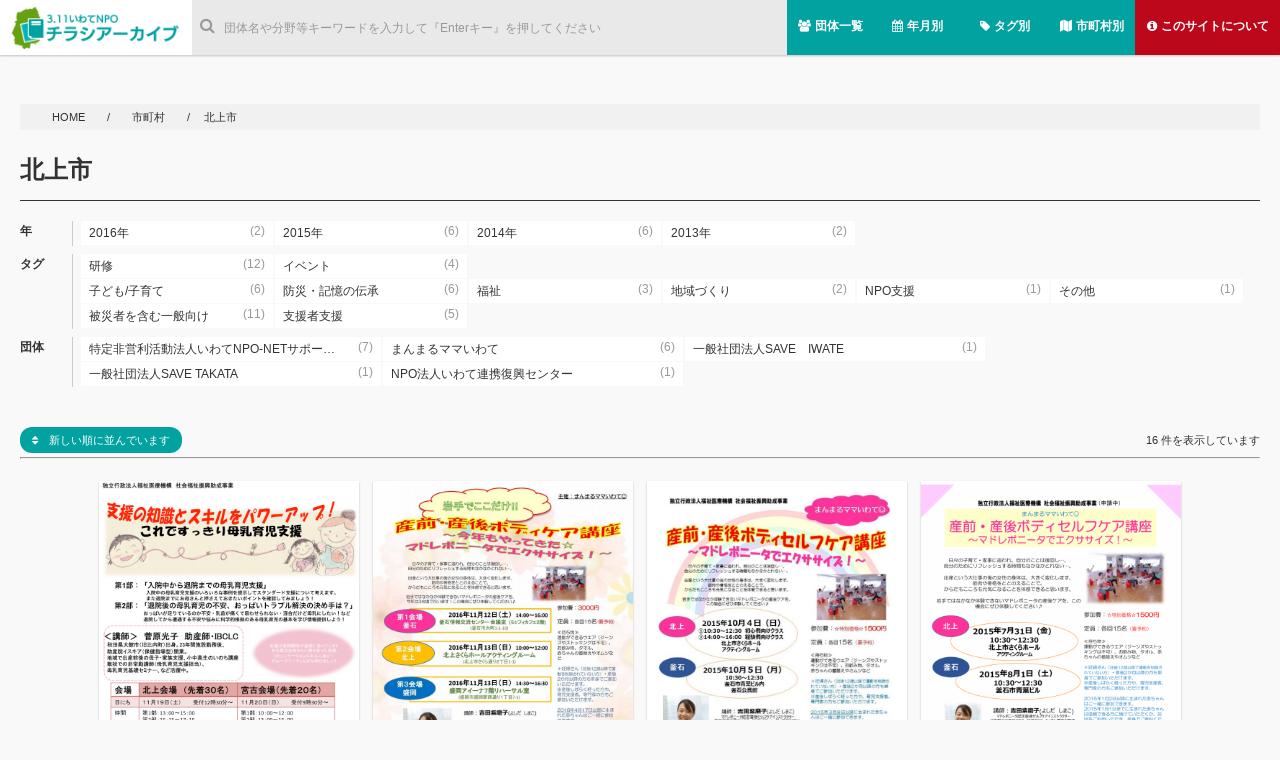

--- FILE ---
content_type: text/html; charset=UTF-8
request_url: https://www.ifc.jp/page/wp/archives/area/32069
body_size: 37323
content:
<!DOCTYPE html>
<html lang="ja">
<head prefix="og: http://ogp.me/ns# fb: http://ogp.me/ns/fb# article: http://ogp.me/ns/article#"> 
<meta charset="UTF-8">
<link rel="stylesheet" href="https://www.ifc.jp/page/wp/wp-content/themes/chirashi-archive-theme/lib/sanitize.css">
<link rel="stylesheet" href="https://www.ifc.jp/page/wp/wp-content/themes/chirashi-archive-theme/style.css?c=684">
<script src="https://www.ifc.jp/page/wp/wp-content/themes/chirashi-archive-theme/lib/jquery-2.2.1.min.js"></script>
<script src="https://www.ifc.jp/page/wp/wp-content/themes/chirashi-archive-theme/lib/masonry.pkgd.min.js"></script>
<script src="https://www.ifc.jp/page/wp/wp-content/themes/chirashi-archive-theme/lib/imagesloaded.pkgd.min.js"></script>
<script src="https://www.ifc.jp/page/wp/wp-content/themes/chirashi-archive-theme/lib/jquery.jscroll.min.js"></script>
<script src="https://cdnjs.cloudflare.com/ajax/libs/Chart.js/2.1.4/Chart.min.js"></script>
<script src="https://www.ifc.jp/page/wp/wp-content/themes/chirashi-archive-theme/script.js?=1769795512"></script>
<script src="https://www.ifc.jp/page/wp/wp-content/themes/chirashi-archive-theme/lib/libime.js"></script>
<meta name="viewport" content="width=device-width,initial-scale=1.0,minimum-scale=1.0">
<meta name="google-site-verification" content="sX0gmFsEuhlWyh_wWV-tgGY1Hdr62PSm3GZBEN-6IBw" />
<title>【市町村】北上市　|　3.11いわてNPOチラシアーカイブ</title>
<meta property="og:title" content="【市町村】北上市　|　3.11いわてNPOチラシアーカイブ" /><meta property="og:type" content="website" /><meta property="fb:app_id" content="1094026177407603" /><meta property="og:url" content="https://www.ifc.jp/page/wp/archives/area/32069" /><meta property="og:site_name" content="3.11いわてNPOチラシアーカイブ" /><meta property="og:description" content="東日本大震災津波以降に岩手県の支援団体等が発行したチラシを集めています。" /><meta property="og:image" content="http://www.ifc.jp/page/wp/wp-content/uploads/58fd56ba041be.png"/><meta name="twitter:card" content="summary"><meta name="twitter:site" content="@iwate_fukkou"><meta name="twitter:creator" content="@iwate_fukkou"><meta name="twitter:domain" content="ifc.jp"><meta name="twitter:title" content="【市町村】北上市　|　3.11いわてNPOチラシアーカイブ"><meta name="twitter:description" content="東日本大震災津波以降に岩手県の支援団体等が発行したチラシを集めています。"><meta name="twitter:image" content="http://www.ifc.jp/archives/001/201705/5914009b9d4de.png"><style>
body{
	font-family: -apple-system, "Helvetica Neue", "Hiragino Kaku Gothic ProN", "游ゴシック Medium", "メイリオ", meiryo, sans-serif;
}
</style>
    <script>
        var ajaxurl = 'https://www.ifc.jp/page/wp/wp-admin/admin-ajax.php';
    </script>
<link rel='dns-prefetch' href='//s.w.org' />
<link rel="alternate" type="application/rss+xml" title="3.11いわてNPOチラシアーカイブ &raquo; 北上市 地域 のフィード" href="https://www.ifc.jp/page/wp/archives/area/32069/feed" />
		<script type="text/javascript">
			window._wpemojiSettings = {"baseUrl":"https:\/\/s.w.org\/images\/core\/emoji\/11.2.0\/72x72\/","ext":".png","svgUrl":"https:\/\/s.w.org\/images\/core\/emoji\/11.2.0\/svg\/","svgExt":".svg","source":{"concatemoji":"https:\/\/www.ifc.jp\/page\/wp\/wp-includes\/js\/wp-emoji-release.min.js?ver=5.1.19"}};
			!function(e,a,t){var n,r,o,i=a.createElement("canvas"),p=i.getContext&&i.getContext("2d");function s(e,t){var a=String.fromCharCode;p.clearRect(0,0,i.width,i.height),p.fillText(a.apply(this,e),0,0);e=i.toDataURL();return p.clearRect(0,0,i.width,i.height),p.fillText(a.apply(this,t),0,0),e===i.toDataURL()}function c(e){var t=a.createElement("script");t.src=e,t.defer=t.type="text/javascript",a.getElementsByTagName("head")[0].appendChild(t)}for(o=Array("flag","emoji"),t.supports={everything:!0,everythingExceptFlag:!0},r=0;r<o.length;r++)t.supports[o[r]]=function(e){if(!p||!p.fillText)return!1;switch(p.textBaseline="top",p.font="600 32px Arial",e){case"flag":return s([55356,56826,55356,56819],[55356,56826,8203,55356,56819])?!1:!s([55356,57332,56128,56423,56128,56418,56128,56421,56128,56430,56128,56423,56128,56447],[55356,57332,8203,56128,56423,8203,56128,56418,8203,56128,56421,8203,56128,56430,8203,56128,56423,8203,56128,56447]);case"emoji":return!s([55358,56760,9792,65039],[55358,56760,8203,9792,65039])}return!1}(o[r]),t.supports.everything=t.supports.everything&&t.supports[o[r]],"flag"!==o[r]&&(t.supports.everythingExceptFlag=t.supports.everythingExceptFlag&&t.supports[o[r]]);t.supports.everythingExceptFlag=t.supports.everythingExceptFlag&&!t.supports.flag,t.DOMReady=!1,t.readyCallback=function(){t.DOMReady=!0},t.supports.everything||(n=function(){t.readyCallback()},a.addEventListener?(a.addEventListener("DOMContentLoaded",n,!1),e.addEventListener("load",n,!1)):(e.attachEvent("onload",n),a.attachEvent("onreadystatechange",function(){"complete"===a.readyState&&t.readyCallback()})),(n=t.source||{}).concatemoji?c(n.concatemoji):n.wpemoji&&n.twemoji&&(c(n.twemoji),c(n.wpemoji)))}(window,document,window._wpemojiSettings);
		</script>
		<style type="text/css">
img.wp-smiley,
img.emoji {
	display: inline !important;
	border: none !important;
	box-shadow: none !important;
	height: 1em !important;
	width: 1em !important;
	margin: 0 .07em !important;
	vertical-align: -0.1em !important;
	background: none !important;
	padding: 0 !important;
}
</style>
	<link rel='stylesheet' id='wp-block-library-css'  href='https://www.ifc.jp/page/wp/wp-includes/css/dist/block-library/style.min.css?ver=5.1.19' type='text/css' media='all' />
<link rel='https://api.w.org/' href='https://www.ifc.jp/page/wp/wp-json/' />
<link rel="EditURI" type="application/rsd+xml" title="RSD" href="https://www.ifc.jp/page/wp/xmlrpc.php?rsd" />
<link rel="wlwmanifest" type="application/wlwmanifest+xml" href="https://www.ifc.jp/page/wp/wp-includes/wlwmanifest.xml" /> 
<meta name="generator" content="WordPress 5.1.19" />
<link rel="icon" href="https://www.ifc.jp/page/wp/wp-content/uploads/cropped-icon-l-2-32x32.png" sizes="32x32" />
<link rel="icon" href="https://www.ifc.jp/page/wp/wp-content/uploads/cropped-icon-l-2-192x192.png" sizes="192x192" />
<link rel="apple-touch-icon-precomposed" href="https://www.ifc.jp/page/wp/wp-content/uploads/cropped-icon-l-2-180x180.png" />
<meta name="msapplication-TileImage" content="https://www.ifc.jp/page/wp/wp-content/uploads/cropped-icon-l-2-270x270.png" />
</head>

<body id="body-template-"class="archive tax-area term-8 wp-custom-logo">
	<a id="page-top" href="#"><i class="fa fa-angle-up" aria-hidden="true"></i></a>
	<header id="site-header">
		<div class="container-fluid">
			<div class="menu">
				<ul>
					<li class="home menu-item">
						<a href="https://www.ifc.jp/page/wp/" class="custom-logo-link" rel="home" itemprop="url"><img width="366" height="96" src="https://www.ifc.jp/page/wp/wp-content/uploads/8cf909b75b346810bd92867ab90213c2.png" class="custom-logo" alt="3.11いわてNPOチラシアーカイブ" itemprop="logo" /></a>					
					</li>
					<li class="menu-icons">
											<ul>
							<li class="menu-item">
								<a href="https://www.ifc.jp/page/wp//organizations"  class="btn ">
									<i class="fa fa-users fa-6" aria-hidden="true"></i>
									<span class="text">団体一覧</span>
								</a>
							</li>
							<li class="menu-item">
								<a href="https://www.ifc.jp/page/wp//yearmonth"  class="btn ">
									<i class="fa fa-calendar fa-6" aria-hidden="true"></i>
									<span class="text">年月別</span>
								</a>
							</li>
							<li class="menu-item">
								<a href="https://www.ifc.jp/page/wp//tags"  class="btn ">
									<i class="fa fa-tag fa-6" aria-hidden="true"></i>
									<span class="text">タグ別</span>
								</a>
							</li>
							<li class="menu-item">
								<a href="https://www.ifc.jp/page/wp//area"  class="btn ">
									<i class="fa fa-map fa-6" aria-hidden="true"></i>
									<span class="text">市町村別</span>
								</a>
							</li>
							<li class="menu-item about">
								<a href="https://www.ifc.jp/page/wp//about"  class="btn ">
									<i class="fa fa-info-circle" aria-hidden="true"></i>
									<span class="text">このサイトについて</span>
								</a>
							</li>			
						</ul>
					</li>
					<li class="search-form menu-item">
						<form role="search" method="get" id="searchform" class="searchform" action="https://www.ifc.jp/page/wp/">
							<label class="search-label"><i class="fa fa-search" aria-hidden="true"></i></label>
							<input type="text" id="search-form" name="s" placeholder="団体名や分野等キーワードを入力して『Enterキー』を押してください" class="search" value="" autocomplete="off">
							<ul id="search-suggest"></ul>
						</form>
					</li>
				</ul>
			</div>
		</div>
	</header><section id="site-contents">
	<header id="contents-header" class="container-fluid">
	<nav id="breadcrumb">
		<div class="container-fluid">
		
		<a href="https://www.ifc.jp/page/wp">
			HOME
		</a>
		<span class="split">　/　</span>
			<a href="https://www.ifc.jp/page/wp/cities">
				市町村			</a>			
			 				<span class="split">　/　</span>
	 			北上市			
				</div>
		</nav>
		
	

	<div class="clearfix">
	<h1 id="page-title">
		北上市	</h1>
	
	<nav id="link-navi">
		<div class="nav-item">
		<p class="heading">年</p>
		<ul class="nav-list clearfix">	
					<li class="list-item">
				
								<a href="https://www.ifc.jp/page/wp/archives/area/32069?yearmonth=2016">
							<span class="text">2016年</span><span class="count">　(2)</span>
				</a>
			</li>
					<li class="list-item">
				
								<a href="https://www.ifc.jp/page/wp/archives/area/32069?yearmonth=2015">
							<span class="text">2015年</span><span class="count">　(6)</span>
				</a>
			</li>
					<li class="list-item">
				
								<a href="https://www.ifc.jp/page/wp/archives/area/32069?yearmonth=2014">
							<span class="text">2014年</span><span class="count">　(6)</span>
				</a>
			</li>
					<li class="list-item">
				
								<a href="https://www.ifc.jp/page/wp/archives/area/32069?yearmonth=2013">
							<span class="text">2013年</span><span class="count">　(2)</span>
				</a>
			</li>
				</ul>
	</div>
		
	
	<div class="nav-item">


						
				<div class="nav-item">
		
		<p class="heading">タグ</p>
		
			<script>console.log("area")</script>									<ul class="nav-list clearfix">
						<li class="list-item">
								<a href="https://www.ifc.jp/page/wp/archives/area/32069?category=seminar">
					<span class="text">研修</span><span class="count">　(12)</span>
				</a>
				</li>
						<li class="list-item">
								<a href="https://www.ifc.jp/page/wp/archives/area/32069?category=event">
					<span class="text">イベント</span><span class="count">　(4)</span>
				</a>
				</li>
				
			
			</ul>
												<ul class="nav-list clearfix">
			
											<li class="list-item">
								<a href="https://www.ifc.jp/page/wp/archives/area/32069?label=04">
					<span class="text">子ども/子育て</span><span class="count">　(6)</span>
				</a>
				</li>
						<li class="list-item">
								<a href="https://www.ifc.jp/page/wp/archives/area/32069?label=11">
					<span class="text">防災・記憶の伝承</span><span class="count">　(6)</span>
				</a>
				</li>
						<li class="list-item">
								<a href="https://www.ifc.jp/page/wp/archives/area/32069?label=02">
					<span class="text">福祉</span><span class="count">　(3)</span>
				</a>
				</li>
						<li class="list-item">
								<a href="https://www.ifc.jp/page/wp/archives/area/32069?label=01">
					<span class="text">地域づくり</span><span class="count">　(2)</span>
				</a>
				</li>
						<li class="list-item">
								<a href="https://www.ifc.jp/page/wp/archives/area/32069?label=10">
					<span class="text">NPO支援</span><span class="count">　(1)</span>
				</a>
				</li>
						<li class="list-item">
								<a href="https://www.ifc.jp/page/wp/archives/area/32069?label=99">
					<span class="text">その他</span><span class="count">　(1)</span>
				</a>
				</li>
									</ul>
												<ul class="nav-list clearfix">
						
						<li class="list-item">
								<a href="https://www.ifc.jp/page/wp/archives/area/32069?target=ippan">
					<span class="text">被災者を含む一般向け</span><span class="count">　(11)</span>
				</a>
				</li>
						<li class="list-item">
								<a href="https://www.ifc.jp/page/wp/archives/area/32069?target=shiensya">
					<span class="text">支援者支援</span><span class="count">　(5)</span>
				</a>
				</li>
									
				
		</ul>	
				</div>
			
				
								<div class="nav-item">
		<p class="heading">団体</p>
		<ul class="nav-list clearfix">			
					
			<li class="list-item">
								<a href="https://www.ifc.jp/page/wp/archives/area/32069?organizations=%e7%89%b9%e5%ae%9a%e9%9d%9e%e5%96%b6%e5%88%a9%e6%b4%bb%e5%8b%95%e6%b3%95%e4%ba%ba%e3%81%84%e3%82%8f%e3%81%a6npo-net%e3%82%b5%e3%83%9d%e3%83%bc%e3%83%88" class="organization">
					<span class="text">特定非営利活動法人いわてNPO-NETサポート　</span><span class="count">(7)</span>
				</a>
				</li>
		
			<li class="list-item">
								<a href="https://www.ifc.jp/page/wp/archives/area/32069?organizations=%e3%81%be%e3%82%93%e3%81%be%e3%82%8b%e3%83%9e%e3%83%9e%e3%81%84%e3%82%8f%e3%81%a6" class="organization">
					<span class="text">まんまるママいわて　</span><span class="count">(6)</span>
				</a>
				</li>
		
			<li class="list-item">
								<a href="https://www.ifc.jp/page/wp/archives/area/32069?organizations=%e4%b8%80%e8%88%ac%e7%a4%be%e5%9b%a3%e6%b3%95%e4%ba%basave%e3%80%80iwate" class="organization">
					<span class="text">一般社団法人SAVE　IWATE　</span><span class="count">(1)</span>
				</a>
				</li>
		
			<li class="list-item">
								<a href="https://www.ifc.jp/page/wp/archives/area/32069?organizations=%e4%b8%80%e8%88%ac%e7%a4%be%e5%9b%a3%e6%b3%95%e4%ba%basave-takata" class="organization">
					<span class="text">一般社団法人SAVE TAKATA　</span><span class="count">(1)</span>
				</a>
				</li>
		
			<li class="list-item">
								<a href="https://www.ifc.jp/page/wp/archives/area/32069?organizations=npo%e6%b3%95%e4%ba%ba%e3%81%84%e3%82%8f%e3%81%a6%e9%80%a3%e6%90%ba%e5%be%a9%e8%88%88%e3%82%bb%e3%83%b3%e3%82%bf%e3%83%bc" class="organization">
					<span class="text">NPO法人いわて連携復興センター　</span><span class="count">(1)</span>
				</a>
				</li>
	
				</ul>
		</div>
  								
						
   		
	    </nav>
	
					<a href="/page/wp/archives/area/32069?order=asc" class="order-button"><i class="fa fa-sort asc" aria-hidden="true"></i>　新しい順に並んでいます</a>
		<div id="posts-count">16 件を表示しています</div>
	
		
		<hr>
	</div>
	</header>
		<div id="main-wall" class="container">
		<div class="wall">
		
	<div id="post-1052" class="item clearfix post-1052 post type-post status-publish format-standard has-post-thumbnail hentry category-seminar organizations-96 area-5 area-8 target-shiensya promoter-minkan label-68 label-70 yearmonth-172 yearmonth-211">
		<div class="control-panel">
				
		</div>
		<a href="https://www.ifc.jp/page/wp/archives/1052" data-title="支援の知識とスキルをパワーアップ！" class="overlay-anchor" data-id="">
			<figure class="thumbnail">
				<img width="720" height="960" src="https://www.ifc.jp/page/wp/wp-content/uploads/612f43071a2a0f44423b8bcb86c93e1a.jpg" class="attachment-large size-large wp-post-image" alt="" />
			</figure>
		</a>
		        <div class="date">
            <a href="https://www.ifc.jp/page/wp/archives/yearmonth/201611">
            	<span class="year">
                	2016                </span>
           		<span class="month">
                	11<small>月</small>
                </span>            
            </a>
        </div>
		<h2 class="title">支援の知識とスキルをパワーアップ！<br>
		<small class="orgs">
												<a href="https://www.ifc.jp/page/wp/archives/area/32069">
			まんまるママいわて			</a>
					</small>
		</h2>
		
		<div class="detail">
												<div class="cat cat-47">				
				<a href="https://www.ifc.jp/page/wp/archives/category/seminar">
				研修				</a>
			</div>

		        <div class="city">
        <a href="https://www.ifc.jp/page/wp/archives/area/32026" rel="tag">宮古市</a><a href="https://www.ifc.jp/page/wp/archives/area/32069" rel="tag">北上市</a> 		</div>
        <div class="tags">
			<a href="https://www.ifc.jp/page/wp/archives/target/shiensya" rel="tag">支援者支援</a> 						<a href="https://www.ifc.jp/page/wp/archives/label/02" rel="tag">福祉</a><a href="https://www.ifc.jp/page/wp/archives/label/04" rel="tag">子ども/子育て</a>         
        </div>
		</div>
	</div>
		
	<div id="post-1045" class="item clearfix post-1045 post type-post status-publish format-standard has-post-thumbnail hentry category-seminar organizations-96 area-4 area-8 area-13 target-ippan promoter-minkan label-70 yearmonth-172 yearmonth-211">
		<div class="control-panel">
				
		</div>
		<a href="https://www.ifc.jp/page/wp/archives/1045" data-title="産前・産後ボディケア講座" class="overlay-anchor" data-id="">
			<figure class="thumbnail">
				<img width="724" height="1024" src="https://www.ifc.jp/page/wp/wp-content/uploads/fdfa1eec2a5b6750166ef99d12a5c073-724x1024.jpg" class="attachment-large size-large wp-post-image" alt="" />
			</figure>
		</a>
		        <div class="date">
            <a href="https://www.ifc.jp/page/wp/archives/yearmonth/201611">
            	<span class="year">
                	2016                </span>
           		<span class="month">
                	11<small>月</small>
                </span>            
            </a>
        </div>
		<h2 class="title">産前・産後ボディケア講座<br>
		<small class="orgs">
												<a href="https://www.ifc.jp/page/wp/archives/area/32069">
			まんまるママいわて			</a>
					</small>
		</h2>
		
		<div class="detail">
												<div class="cat cat-47">				
				<a href="https://www.ifc.jp/page/wp/archives/category/seminar">
				研修				</a>
			</div>

		        <div class="city">
        <a href="https://www.ifc.jp/page/wp/archives/area/32018" rel="tag">盛岡市</a><a href="https://www.ifc.jp/page/wp/archives/area/32069" rel="tag">北上市</a><a href="https://www.ifc.jp/page/wp/archives/area/32115" rel="tag">釜石市</a> 		</div>
        <div class="tags">
			<a href="https://www.ifc.jp/page/wp/archives/target/ippan" rel="tag">被災者を含む一般向け</a> 						<a href="https://www.ifc.jp/page/wp/archives/label/04" rel="tag">子ども/子育て</a>         
        </div>
		</div>
	</div>
		
	<div id="post-1036" class="item clearfix post-1036 post type-post status-publish format-standard has-post-thumbnail hentry category-seminar organizations-96 area-8 area-13 target-ippan promoter-minkan label-68 label-70 yearmonth-191 yearmonth-219">
		<div class="control-panel">
				
		</div>
		<a href="https://www.ifc.jp/page/wp/archives/1036" data-title="産前産後ボディセルフケア講座in北上・釜石" class="overlay-anchor" data-id="">
			<figure class="thumbnail">
				<img width="678" height="960" src="https://www.ifc.jp/page/wp/wp-content/uploads/11059887_1051475791537759_95496421212826092_n.jpg" class="attachment-large size-large wp-post-image" alt="" />
			</figure>
		</a>
		        <div class="date">
            <a href="https://www.ifc.jp/page/wp/archives/yearmonth/201510">
            	<span class="year">
                	2015                </span>
           		<span class="month">
                	10<small>月</small>
                </span>            
            </a>
        </div>
		<h2 class="title">産前産後ボディセルフケア講座in北上・釜石<br>
		<small class="orgs">
												<a href="https://www.ifc.jp/page/wp/archives/area/32069">
			まんまるママいわて			</a>
					</small>
		</h2>
		
		<div class="detail">
												<div class="cat cat-47">				
				<a href="https://www.ifc.jp/page/wp/archives/category/seminar">
				研修				</a>
			</div>

		        <div class="city">
        <a href="https://www.ifc.jp/page/wp/archives/area/32069" rel="tag">北上市</a><a href="https://www.ifc.jp/page/wp/archives/area/32115" rel="tag">釜石市</a> 		</div>
        <div class="tags">
			<a href="https://www.ifc.jp/page/wp/archives/target/ippan" rel="tag">被災者を含む一般向け</a> 						<a href="https://www.ifc.jp/page/wp/archives/label/02" rel="tag">福祉</a><a href="https://www.ifc.jp/page/wp/archives/label/04" rel="tag">子ども/子育て</a>         
        </div>
		</div>
	</div>
		
	<div id="post-3195" class="item clearfix post-3195 post type-post status-publish format-standard has-post-thumbnail hentry category-seminar organizations-96 area-8 area-13 target-ippan label-70 yearmonth-191 yearmonth-249">
		<div class="control-panel">
				
		</div>
		<a href="https://www.ifc.jp/page/wp/archives/3195" data-title="産前・産後ボディセルフケア講座 〜マドレボニータでエクササイズ〜" class="overlay-anchor" data-id="">
			<figure class="thumbnail">
				<img width="724" height="1024" src="https://www.ifc.jp/page/wp/wp-content/uploads/0cdecc1f2401dce247f355f0b6f4c433-724x1024.png" class="attachment-large size-large wp-post-image" alt="" />
			</figure>
		</a>
		        <div class="date">
            <a href="https://www.ifc.jp/page/wp/archives/yearmonth/201508">
            	<span class="year">
                	2015                </span>
           		<span class="month">
                	8<small>月</small>
                </span>            
            </a>
        </div>
		<h2 class="title">産前・産後ボディセルフケア講座 〜マドレボニータでエクササイズ〜<br>
		<small class="orgs">
												<a href="https://www.ifc.jp/page/wp/archives/area/32069">
			まんまるママいわて			</a>
					</small>
		</h2>
		
		<div class="detail">
												<div class="cat cat-47">				
				<a href="https://www.ifc.jp/page/wp/archives/category/seminar">
				研修				</a>
			</div>

		        <div class="city">
        <a href="https://www.ifc.jp/page/wp/archives/area/32069" rel="tag">北上市</a><a href="https://www.ifc.jp/page/wp/archives/area/32115" rel="tag">釜石市</a> 		</div>
        <div class="tags">
			<a href="https://www.ifc.jp/page/wp/archives/target/ippan" rel="tag">被災者を含む一般向け</a> 						<a href="https://www.ifc.jp/page/wp/archives/label/04" rel="tag">子ども/子育て</a>         
        </div>
		</div>
	</div>
		
	<div id="post-1032" class="item clearfix post-1032 post type-post status-publish format-standard has-post-thumbnail hentry category-seminar organizations-96 area-8 target-ippan promoter-minkan label-68 label-70 yearmonth-191 yearmonth-208">
		<div class="control-panel">
				
		</div>
		<a href="https://www.ifc.jp/page/wp/archives/1032" data-title="岩手における産後ケアのこれからを考える" class="overlay-anchor" data-id="">
			<figure class="thumbnail">
				<img width="724" height="1024" src="https://www.ifc.jp/page/wp/wp-content/uploads/20150322_event_sango-care-724x1024.jpg" class="attachment-large size-large wp-post-image" alt="" />
			</figure>
		</a>
		        <div class="date">
            <a href="https://www.ifc.jp/page/wp/archives/yearmonth/201503">
            	<span class="year">
                	2015                </span>
           		<span class="month">
                	3<small>月</small>
                </span>            
            </a>
        </div>
		<h2 class="title">岩手における産後ケアのこれからを考える<br>
		<small class="orgs">
												<a href="https://www.ifc.jp/page/wp/archives/area/32069">
			まんまるママいわて			</a>
					</small>
		</h2>
		
		<div class="detail">
												<div class="cat cat-47">				
				<a href="https://www.ifc.jp/page/wp/archives/category/seminar">
				研修				</a>
			</div>

		        <div class="city">
        <a href="https://www.ifc.jp/page/wp/archives/area/32069" rel="tag">北上市</a> 		</div>
        <div class="tags">
			<a href="https://www.ifc.jp/page/wp/archives/target/ippan" rel="tag">被災者を含む一般向け</a> 						<a href="https://www.ifc.jp/page/wp/archives/label/02" rel="tag">福祉</a><a href="https://www.ifc.jp/page/wp/archives/label/04" rel="tag">子ども/子育て</a>         
        </div>
		</div>
	</div>
		
	<div id="post-1842" class="item clearfix post-1842 post type-post status-publish format-standard has-post-thumbnail hentry category-seminar organizations-npo-net area-8 target-ippan promoter-minkan label-81 yearmonth-191 yearmonth-208">
		<div class="control-panel">
				
		</div>
		<a href="https://www.ifc.jp/page/wp/archives/1842" data-title="きたかみ復興支援協働体　災害ボランティアセンター勉強会" class="overlay-anchor" data-id="">
			<figure class="thumbnail">
				<img width="709" height="1024" src="https://www.ifc.jp/page/wp/wp-content/uploads/20150312-borasen_01-709x1024.jpg" class="attachment-large size-large wp-post-image" alt="" />
			</figure>
		</a>
		        <div class="date">
            <a href="https://www.ifc.jp/page/wp/archives/yearmonth/201503">
            	<span class="year">
                	2015                </span>
           		<span class="month">
                	3<small>月</small>
                </span>            
            </a>
        </div>
		<h2 class="title">きたかみ復興支援協働体　災害ボランティアセンター勉強会<br>
		<small class="orgs">
												<a href="https://www.ifc.jp/page/wp/archives/area/32069">
			特定非営利活動法人いわてNPO-NETサポート			</a>
					</small>
		</h2>
		
		<div class="detail">
												<div class="cat cat-47">				
				<a href="https://www.ifc.jp/page/wp/archives/category/seminar">
				研修				</a>
			</div>

		        <div class="city">
        <a href="https://www.ifc.jp/page/wp/archives/area/32069" rel="tag">北上市</a> 		</div>
        <div class="tags">
			<a href="https://www.ifc.jp/page/wp/archives/target/ippan" rel="tag">被災者を含む一般向け</a> 						<a href="https://www.ifc.jp/page/wp/archives/label/11" rel="tag">防災・記憶の伝承</a>         
        </div>
		</div>
	</div>
		
	<div id="post-1302" class="item clearfix post-1302 post type-post status-publish format-standard has-post-thumbnail hentry category-event organizations-saveiwate area-8 target-ippan promoter-minkan label-67 yearmonth-191 yearmonth-208">
		<div class="control-panel">
				
		</div>
		<a href="https://www.ifc.jp/page/wp/archives/1302" data-title="黒森神楽北上巡行" class="overlay-anchor" data-id="">
			<figure class="thumbnail">
				<img width="509" height="720" src="https://www.ifc.jp/page/wp/wp-content/uploads/11034265_445509902276015_6069768949570408363_n.jpg" class="attachment-large size-large wp-post-image" alt="" />
			</figure>
		</a>
		        <div class="date">
            <a href="https://www.ifc.jp/page/wp/archives/yearmonth/201503">
            	<span class="year">
                	2015                </span>
           		<span class="month">
                	3<small>月</small>
                </span>            
            </a>
        </div>
		<h2 class="title">黒森神楽北上巡行<br>
		<small class="orgs">
												<a href="https://www.ifc.jp/page/wp/archives/area/32069">
			一般社団法人SAVE　IWATE			</a>
					</small>
		</h2>
		
		<div class="detail">
												<div class="cat cat-46">				
				<a href="https://www.ifc.jp/page/wp/archives/category/event">
				イベント				</a>
			</div>

		        <div class="city">
        <a href="https://www.ifc.jp/page/wp/archives/area/32069" rel="tag">北上市</a> 		</div>
        <div class="tags">
			<a href="https://www.ifc.jp/page/wp/archives/target/ippan" rel="tag">被災者を含む一般向け</a> 						<a href="https://www.ifc.jp/page/wp/archives/label/01" rel="tag">地域づくり</a>         
        </div>
		</div>
	</div>
		
	<div id="post-1854" class="item clearfix post-1854 post type-post status-publish format-standard has-post-thumbnail hentry category-seminar organizations-npo-net area-8 target-ippan label-81 yearmonth-191 yearmonth-240">
		<div class="control-panel">
				
		</div>
		<a href="https://www.ifc.jp/page/wp/archives/1854" data-title="第５回 きたかみ入門 冬の防災教室 基礎編" class="overlay-anchor" data-id="">
			<figure class="thumbnail">
				<img width="768" height="1024" src="https://www.ifc.jp/page/wp/wp-content/uploads/20141218-5_bousaitirasi_01-768x1024.jpg" class="attachment-large size-large wp-post-image" alt="" />
			</figure>
		</a>
		        <div class="date">
            <a href="https://www.ifc.jp/page/wp/archives/yearmonth/201501">
            	<span class="year">
                	2015                </span>
           		<span class="month">
                	1<small>月</small>
                </span>            
            </a>
        </div>
		<h2 class="title">第５回 きたかみ入門 冬の防災教室 基礎編<br>
		<small class="orgs">
												<a href="https://www.ifc.jp/page/wp/archives/area/32069">
			特定非営利活動法人いわてNPO-NETサポート			</a>
					</small>
		</h2>
		
		<div class="detail">
												<div class="cat cat-47">				
				<a href="https://www.ifc.jp/page/wp/archives/category/seminar">
				研修				</a>
			</div>

		        <div class="city">
        <a href="https://www.ifc.jp/page/wp/archives/area/32069" rel="tag">北上市</a> 		</div>
        <div class="tags">
			<a href="https://www.ifc.jp/page/wp/archives/target/ippan" rel="tag">被災者を含む一般向け</a> 						<a href="https://www.ifc.jp/page/wp/archives/label/11" rel="tag">防災・記憶の伝承</a>         
        </div>
		</div>
	</div>
		
	<div id="post-1860" class="item clearfix post-1860 post type-post status-publish format-standard has-post-thumbnail hentry category-seminar organizations-npo-net area-8 target-shiensya promoter-gyosei label-81 yearmonth-170 yearmonth-197">
		<div class="control-panel">
				
		</div>
		<a href="https://www.ifc.jp/page/wp/archives/1860" data-title="ニューオリンズに学ぶ 官民一体型まちづくり評価の実際と活用" class="overlay-anchor" data-id="">
			<figure class="thumbnail">
				<img width="709" height="1024" src="https://www.ifc.jp/page/wp/wp-content/uploads/20141010-tirasi_pdf_01-709x1024.jpg" class="attachment-large size-large wp-post-image" alt="" />
			</figure>
		</a>
		        <div class="date">
            <a href="https://www.ifc.jp/page/wp/archives/yearmonth/201410">
            	<span class="year">
                	2014                </span>
           		<span class="month">
                	10<small>月</small>
                </span>            
            </a>
        </div>
		<h2 class="title">ニューオリンズに学ぶ 官民一体型まちづくり評価の実際と活用<br>
		<small class="orgs">
												<a href="https://www.ifc.jp/page/wp/archives/area/32069">
			特定非営利活動法人いわてNPO-NETサポート			</a>
					</small>
		</h2>
		
		<div class="detail">
												<div class="cat cat-47">				
				<a href="https://www.ifc.jp/page/wp/archives/category/seminar">
				研修				</a>
			</div>

		        <div class="city">
        <a href="https://www.ifc.jp/page/wp/archives/area/32069" rel="tag">北上市</a> 		</div>
        <div class="tags">
			<a href="https://www.ifc.jp/page/wp/archives/target/shiensya" rel="tag">支援者支援</a> 						<a href="https://www.ifc.jp/page/wp/archives/label/11" rel="tag">防災・記憶の伝承</a>         
        </div>
		</div>
	</div>
		
	<div id="post-2763" class="item clearfix post-2763 post type-post status-publish format-standard has-post-thumbnail hentry category-seminar organizations-save-takata area-4 area-6 area-8 area-14 target-shiensya promoter-minkan label-76 yearmonth-170 yearmonth-197">
		<div class="control-panel">
				
		</div>
		<a href="https://www.ifc.jp/page/wp/archives/2763" data-title="平成26年度復興の担い手の基礎的能力強化事業「寄附募集セミナー」「認定NPO法人習得セミナー」" class="overlay-anchor" data-id="">
			<figure class="thumbnail">
				<img width="730" height="1024" src="https://www.ifc.jp/page/wp/wp-content/uploads/c7c40c21d62575bf52b0515e9f740884-730x1024.jpg" class="attachment-large size-large wp-post-image" alt="" />
			</figure>
		</a>
		        <div class="date">
            <a href="https://www.ifc.jp/page/wp/archives/yearmonth/201410">
            	<span class="year">
                	2014                </span>
           		<span class="month">
                	10<small>月</small>
                </span>            
            </a>
        </div>
		<h2 class="title">平成26年度復興の担い手の基礎的能力強化事業「寄附募集セミナー」「認定NPO法人習得セミナー」<br>
		<small class="orgs">
												<a href="https://www.ifc.jp/page/wp/archives/area/32069">
			一般社団法人SAVE TAKATA			</a>
					</small>
		</h2>
		
		<div class="detail">
												<div class="cat cat-47">				
				<a href="https://www.ifc.jp/page/wp/archives/category/seminar">
				研修				</a>
			</div>

		        <div class="city">
        <a href="https://www.ifc.jp/page/wp/archives/area/32018" rel="tag">盛岡市</a><a href="https://www.ifc.jp/page/wp/archives/area/32034" rel="tag">大船渡市</a><a href="https://www.ifc.jp/page/wp/archives/area/32069" rel="tag">北上市</a><a href="https://www.ifc.jp/page/wp/archives/area/32131" rel="tag">二戸市</a> 		</div>
        <div class="tags">
			<a href="https://www.ifc.jp/page/wp/archives/target/shiensya" rel="tag">支援者支援</a> 						<a href="https://www.ifc.jp/page/wp/archives/label/10" rel="tag">NPO支援</a>         
        </div>
		</div>
	</div>
				<a href="https://www.ifc.jp/page/wp/archives/area/32069/page/2" class="archive-next"></a>		</div>
	</div>
</section>
<div id="contents-loading">
	<div class="container">
		<div class="loading">
			<img src="https://www.ifc.jp/page/wp/wp-content/themes/chirashi-archive-theme/images/loading.svg" alt="loading">
		</div>
	</div>
</div>
<div id="overlay">
	<section class="overlay-container clearfix">
	</section>
	<div class="close-button"><i class="fa fa-search-minus" aria-hidden="true"></i> 閉じる</div>
</div>

<script src="https://www.ifc.jp/page/wp/wp-content/themes/chirashi-archive-theme/script.js?=4?=23423"></script>
<script>
$(document).ready(function(){
	init_wall();
	init_pagetop();
});
</script>
<script type='text/javascript' src='https://www.ifc.jp/page/wp/wp-includes/js/wp-embed.min.js?ver=5.1.19'></script>
<script type='text/javascript' src='https://www.ifc.jp/page/wp/wp-content/themes/chirashi-archive-theme/lib/jquery-ui/jquery-ui.min.js?ver=5.1.19'></script>
<script>
  (function(i,s,o,g,r,a,m){i['GoogleAnalyticsObject']=r;i[r]=i[r]||function(){
  (i[r].q=i[r].q||[]).push(arguments)},i[r].l=1*new Date();a=s.createElement(o),
  m=s.getElementsByTagName(o)[0];a.async=1;a.src=g;m.parentNode.insertBefore(a,m)
  })(window,document,'script','https://www.google-analytics.com/analytics.js','ga');

  ga('create', 'UA-99011628-1', 'auto');
  ga('send', 'pageview');

</script>
</body>
</html>

--- FILE ---
content_type: text/css
request_url: https://www.ifc.jp/page/wp/wp-content/themes/chirashi-archive-theme/style.css?c=684
body_size: 85
content:
/*
Theme Name: 3.11チラシアーカイブ
Theme URL: http://ifc.jp/page/wp
Description: 
Author: 
Version: 
Tags: 
License: 
License URI: 
*/

@import "./main.css"

--- FILE ---
content_type: text/css
request_url: https://www.ifc.jp/page/wp/wp-content/themes/chirashi-archive-theme/main.css
body_size: 137378
content:
.col-1{float:left;padding:0 8px;width:91.33333px;-webkit-box-sizing:border-box;box-sizing:border-box}.col-2{float:left;padding:0 8px;width:182.66667px;-webkit-box-sizing:border-box;box-sizing:border-box}.col-3{float:left;padding:0 8px;width:274px;-webkit-box-sizing:border-box;box-sizing:border-box}.col-4{float:left;padding:0 8px;width:365.33333px;-webkit-box-sizing:border-box;box-sizing:border-box}.col-5{float:left;padding:0 8px;width:456.66667px;-webkit-box-sizing:border-box;box-sizing:border-box}.col-6{float:left;padding:0 8px;width:548px;-webkit-box-sizing:border-box;box-sizing:border-box}.col-7{float:left;padding:0 8px;width:639.33333px;-webkit-box-sizing:border-box;box-sizing:border-box}.col-8{float:left;padding:0 8px;width:730.66667px;-webkit-box-sizing:border-box;box-sizing:border-box}.col-9{float:left;padding:0 8px;width:822px;-webkit-box-sizing:border-box;box-sizing:border-box}.col-10{float:left;padding:0 8px;width:913.33333px;-webkit-box-sizing:border-box;box-sizing:border-box}.col-11{float:left;padding:0 8px;width:1004.66667px;-webkit-box-sizing:border-box;box-sizing:border-box}.col-12{float:left;padding:0 8px;width:1096px;-webkit-box-sizing:border-box;box-sizing:border-box}.offset-1{margin-left:91.33333px}.offset-2{margin-left:182.66667px}.offset-3{margin-left:274px}.offset-4{margin-left:365.33333px}.offset-5{margin-left:456.66667px}.offset-6{margin-left:548px}.offset-7{margin-left:639.33333px}.offset-8{margin-left:730.66667px}.offset-9{margin-left:822px}.offset-10{margin-left:913.33333px}.offset-11{margin-left:1004.66667px}.offset-12{margin-left:1096px}.container{content:"";clear:both;display:block;width:1080px;margin:0 auto;padding-left:8px;padding-right:8px}.row{margin-left:-8px;margin-right:-8px;content:"";clear:both;display:block}@font-face{font-family:'FontAwesome';src:url("//netdna.bootstrapcdn.com/font-awesome/4.6.3/fonts/fontawesome-webfont.eot?v=4.6.3");src:url("//netdna.bootstrapcdn.com/font-awesome/4.6.3/fonts/fontawesome-webfont.eot?#iefix&v=4.6.3") format("embedded-opentype"),url("//netdna.bootstrapcdn.com/font-awesome/4.6.3/fonts/fontawesome-webfont.woff2?v=4.6.3") format("woff2"),url("//netdna.bootstrapcdn.com/font-awesome/4.6.3/fonts/fontawesome-webfont.woff?v=4.6.3") format("woff"),url("//netdna.bootstrapcdn.com/font-awesome/4.6.3/fonts/fontawesome-webfont.ttf?v=4.6.3") format("truetype"),url("//netdna.bootstrapcdn.com/font-awesome/4.6.3/fonts/fontawesome-webfont.svg?v=4.6.3#fontawesomeregular") format("svg");font-weight:normal;font-style:normal}.fa{display:inline-block;font:normal normal normal 14px/1 FontAwesome;font-size:inherit;text-rendering:auto;-webkit-font-smoothing:antialiased;-moz-osx-font-smoothing:grayscale}.fa-lg{font-size:1.33333em;line-height:.75em;vertical-align:-15%}.fa-2x{font-size:2em}.fa-3x{font-size:3em}.fa-4x{font-size:4em}.fa-5x{font-size:5em}.fa-fw{width:1.28571em;text-align:center}.fa-ul{padding-left:0;margin-left:2.14286em;list-style-type:none}.fa-ul>li{position:relative}.fa-li{position:absolute;left:-2.14286em;width:2.14286em;top:.14286em;text-align:center}.fa-li.fa-lg{left:-1.85714em}.fa-border{padding:.2em .25em .15em;border:solid 0.08em #eee;border-radius:.1em}.fa-pull-left{float:left}.fa-pull-right{float:right}.fa.fa-pull-left{margin-right:.3em}.fa.fa-pull-right{margin-left:.3em}.pull-right{float:right}.pull-left{float:left}.fa.pull-left{margin-right:.3em}.fa.pull-right{margin-left:.3em}.sr-only{position:absolute;width:1px;height:1px;padding:0;margin:-1px;overflow:hidden;clip:rect(0, 0, 0, 0);border:0}.sr-only-focusable:active,.sr-only-focusable:focus{position:static;width:auto;height:auto;margin:0;overflow:visible;clip:auto}.fa-rotate-90{-ms-filter:"progid:DXImageTransform.Microsoft.BasicImage(rotation=1)";-webkit-transform:rotate(90deg);-ms-transform:rotate(90deg);transform:rotate(90deg)}.fa-rotate-180{-ms-filter:"progid:DXImageTransform.Microsoft.BasicImage(rotation=2)";-webkit-transform:rotate(180deg);-ms-transform:rotate(180deg);transform:rotate(180deg)}.fa-rotate-270{-ms-filter:"progid:DXImageTransform.Microsoft.BasicImage(rotation=3)";-webkit-transform:rotate(270deg);-ms-transform:rotate(270deg);transform:rotate(270deg)}.fa-flip-horizontal{-ms-filter:"progid:DXImageTransform.Microsoft.BasicImage(rotation=0, mirror=1)";-webkit-transform:scale(-1, 1);-ms-transform:scale(-1, 1);transform:scale(-1, 1)}.fa-flip-vertical{-ms-filter:"progid:DXImageTransform.Microsoft.BasicImage(rotation=2, mirror=1)";-webkit-transform:scale(1, -1);-ms-transform:scale(1, -1);transform:scale(1, -1)}:root .fa-rotate-90,:root .fa-rotate-180,:root .fa-rotate-270,:root .fa-flip-horizontal,:root .fa-flip-vertical{-webkit-filter:none;filter:none}.fa-stack{position:relative;display:inline-block;width:2em;height:2em;line-height:2em;vertical-align:middle}.fa-stack-1x,.fa-stack-2x{position:absolute;left:0;width:100%;text-align:center}.fa-stack-1x{line-height:inherit}.fa-stack-2x{font-size:2em}.fa-inverse{color:#fff}.fa-glass:before{content:""}.fa-music:before{content:""}.fa-search:before{content:""}.fa-envelope-o:before{content:""}.fa-heart:before{content:""}.fa-star:before{content:""}.fa-star-o:before{content:""}.fa-user:before{content:""}.fa-film:before{content:""}.fa-th-large:before{content:""}.fa-th:before{content:""}.fa-th-list:before{content:""}.fa-check:before{content:""}.fa-remove:before,.fa-close:before,.fa-times:before{content:""}.fa-search-plus:before{content:""}.fa-search-minus:before{content:""}.fa-power-off:before{content:""}.fa-signal:before{content:""}.fa-gear:before,.fa-cog:before{content:""}.fa-trash-o:before{content:""}.fa-home:before{content:""}.fa-file-o:before{content:""}.fa-clock-o:before{content:""}.fa-road:before{content:""}.fa-download:before{content:""}.fa-arrow-circle-o-down:before{content:""}.fa-arrow-circle-o-up:before{content:""}.fa-inbox:before{content:""}.fa-play-circle-o:before{content:""}.fa-rotate-right:before,.fa-repeat:before{content:""}.fa-refresh:before{content:""}.fa-list-alt:before{content:""}.fa-lock:before{content:""}.fa-flag:before{content:""}.fa-headphones:before{content:""}.fa-volume-off:before{content:""}.fa-volume-down:before{content:""}.fa-volume-up:before{content:""}.fa-qrcode:before{content:""}.fa-barcode:before{content:""}.fa-tag:before{content:""}.fa-tags:before{content:""}.fa-book:before{content:""}.fa-bookmark:before{content:""}.fa-print:before{content:""}.fa-camera:before{content:""}.fa-font:before{content:""}.fa-bold:before{content:""}.fa-italic:before{content:""}.fa-text-height:before{content:""}.fa-text-width:before{content:""}.fa-align-left:before{content:""}.fa-align-center:before{content:""}.fa-align-right:before{content:""}.fa-align-justify:before{content:""}.fa-list:before{content:""}.fa-dedent:before,.fa-outdent:before{content:""}.fa-indent:before{content:""}.fa-video-camera:before{content:""}.fa-photo:before,.fa-image:before,.fa-picture-o:before{content:""}.fa-pencil:before{content:""}.fa-map-marker:before{content:""}.fa-adjust:before{content:""}.fa-tint:before{content:""}.fa-edit:before,.fa-pencil-square-o:before{content:""}.fa-share-square-o:before{content:""}.fa-check-square-o:before{content:""}.fa-arrows:before{content:""}.fa-step-backward:before{content:""}.fa-fast-backward:before{content:""}.fa-backward:before{content:""}.fa-play:before{content:""}.fa-pause:before{content:""}.fa-stop:before{content:""}.fa-forward:before{content:""}.fa-fast-forward:before{content:""}.fa-step-forward:before{content:""}.fa-eject:before{content:""}.fa-chevron-left:before{content:""}.fa-chevron-right:before{content:""}.fa-plus-circle:before{content:""}.fa-minus-circle:before{content:""}.fa-times-circle:before{content:""}.fa-check-circle:before{content:""}.fa-question-circle:before{content:""}.fa-info-circle:before{content:""}.fa-crosshairs:before{content:""}.fa-times-circle-o:before{content:""}.fa-check-circle-o:before{content:""}.fa-ban:before{content:""}.fa-arrow-left:before{content:""}.fa-arrow-right:before{content:""}.fa-arrow-up:before{content:""}.fa-arrow-down:before{content:""}.fa-mail-forward:before,.fa-share:before{content:""}.fa-expand:before{content:""}.fa-compress:before{content:""}.fa-plus:before{content:""}.fa-minus:before{content:""}.fa-asterisk:before{content:""}.fa-exclamation-circle:before{content:""}.fa-gift:before{content:""}.fa-leaf:before{content:""}.fa-fire:before{content:""}.fa-eye:before{content:""}.fa-eye-slash:before{content:""}.fa-warning:before,.fa-exclamation-triangle:before{content:""}.fa-plane:before{content:""}.fa-calendar:before{content:""}.fa-random:before{content:""}.fa-comment:before{content:""}.fa-magnet:before{content:""}.fa-chevron-up:before{content:""}.fa-chevron-down:before{content:""}.fa-retweet:before{content:""}.fa-shopping-cart:before{content:""}.fa-folder:before{content:""}.fa-folder-open:before{content:""}.fa-arrows-v:before{content:""}.fa-arrows-h:before{content:""}.fa-bar-chart-o:before,.fa-bar-chart:before{content:""}.fa-twitter-square:before{content:""}.fa-facebook-square:before{content:""}.fa-camera-retro:before{content:""}.fa-key:before{content:""}.fa-gears:before,.fa-cogs:before{content:""}.fa-comments:before{content:""}.fa-thumbs-o-up:before{content:""}.fa-thumbs-o-down:before{content:""}.fa-star-half:before{content:""}.fa-heart-o:before{content:""}.fa-sign-out:before{content:""}.fa-linkedin-square:before{content:""}.fa-thumb-tack:before{content:""}.fa-external-link:before{content:""}.fa-sign-in:before{content:""}.fa-trophy:before{content:""}.fa-github-square:before{content:""}.fa-upload:before{content:""}.fa-lemon-o:before{content:""}.fa-phone:before{content:""}.fa-square-o:before{content:""}.fa-bookmark-o:before{content:""}.fa-phone-square:before{content:""}.fa-twitter:before{content:""}.fa-facebook-f:before,.fa-facebook:before{content:""}.fa-github:before{content:""}.fa-unlock:before{content:""}.fa-credit-card:before{content:""}.fa-feed:before,.fa-rss:before{content:""}.fa-hdd-o:before{content:""}.fa-bullhorn:before{content:""}.fa-bell:before{content:""}.fa-certificate:before{content:""}.fa-hand-o-right:before{content:""}.fa-hand-o-left:before{content:""}.fa-hand-o-up:before{content:""}.fa-hand-o-down:before{content:""}.fa-arrow-circle-left:before{content:""}.fa-arrow-circle-right:before{content:""}.fa-arrow-circle-up:before{content:""}.fa-arrow-circle-down:before{content:""}.fa-globe:before{content:""}.fa-wrench:before{content:""}.fa-tasks:before{content:""}.fa-filter:before{content:""}.fa-briefcase:before{content:""}.fa-arrows-alt:before{content:""}.fa-group:before,.fa-users:before{content:""}.fa-chain:before,.fa-link:before{content:""}.fa-cloud:before{content:""}.fa-flask:before{content:""}.fa-cut:before,.fa-scissors:before{content:""}.fa-copy:before,.fa-files-o:before{content:""}.fa-paperclip:before{content:""}.fa-save:before,.fa-floppy-o:before{content:""}.fa-square:before{content:""}.fa-navicon:before,.fa-reorder:before,.fa-bars:before{content:""}.fa-list-ul:before{content:""}.fa-list-ol:before{content:""}.fa-strikethrough:before{content:""}.fa-underline:before{content:""}.fa-table:before{content:""}.fa-magic:before{content:""}.fa-truck:before{content:""}.fa-pinterest:before{content:""}.fa-pinterest-square:before{content:""}.fa-google-plus-square:before{content:""}.fa-google-plus:before{content:""}.fa-money:before{content:""}.fa-caret-down:before{content:""}.fa-caret-up:before{content:""}.fa-caret-left:before{content:""}.fa-caret-right:before{content:""}.fa-columns:before{content:""}.fa-unsorted:before,.fa-sort:before{content:""}.fa-sort-down:before,.fa-sort-desc:before{content:""}.fa-sort-up:before,.fa-sort-asc:before{content:""}.fa-envelope:before{content:""}.fa-linkedin:before{content:""}.fa-rotate-left:before,.fa-undo:before{content:""}.fa-legal:before,.fa-gavel:before{content:""}.fa-dashboard:before,.fa-tachometer:before{content:""}.fa-comment-o:before{content:""}.fa-comments-o:before{content:""}.fa-flash:before,.fa-bolt:before{content:""}.fa-sitemap:before{content:""}.fa-umbrella:before{content:""}.fa-paste:before,.fa-clipboard:before{content:""}.fa-lightbulb-o:before{content:""}.fa-exchange:before{content:""}.fa-cloud-download:before{content:""}.fa-cloud-upload:before{content:""}.fa-user-md:before{content:""}.fa-stethoscope:before{content:""}.fa-suitcase:before{content:""}.fa-bell-o:before{content:""}.fa-coffee:before{content:""}.fa-cutlery:before{content:""}.fa-file-text-o:before{content:""}.fa-building-o:before{content:""}.fa-hospital-o:before{content:""}.fa-ambulance:before{content:""}.fa-medkit:before{content:""}.fa-fighter-jet:before{content:""}.fa-beer:before{content:""}.fa-h-square:before{content:""}.fa-plus-square:before{content:""}.fa-angle-double-left:before{content:""}.fa-angle-double-right:before{content:""}.fa-angle-double-up:before{content:""}.fa-angle-double-down:before{content:""}.fa-angle-left:before{content:""}.fa-angle-right:before{content:""}.fa-angle-up:before{content:""}.fa-angle-down:before{content:""}.fa-desktop:before{content:""}.fa-laptop:before{content:""}.fa-tablet:before{content:""}.fa-mobile-phone:before,.fa-mobile:before{content:""}.fa-circle-o:before{content:""}.fa-quote-left:before{content:""}.fa-quote-right:before{content:""}.fa-spinner:before{content:""}.fa-circle:before{content:""}.fa-mail-reply:before,.fa-reply:before{content:""}.fa-github-alt:before{content:""}.fa-folder-o:before{content:""}.fa-folder-open-o:before{content:""}.fa-smile-o:before{content:""}.fa-frown-o:before{content:""}.fa-meh-o:before{content:""}.fa-gamepad:before{content:""}.fa-keyboard-o:before{content:""}.fa-flag-o:before{content:""}.fa-flag-checkered:before{content:""}.fa-terminal:before{content:""}.fa-code:before{content:""}.fa-mail-reply-all:before,.fa-reply-all:before{content:""}.fa-star-half-empty:before,.fa-star-half-full:before,.fa-star-half-o:before{content:""}.fa-location-arrow:before{content:""}.fa-crop:before{content:""}.fa-code-fork:before{content:""}.fa-unlink:before,.fa-chain-broken:before{content:""}.fa-question:before{content:""}.fa-info:before{content:""}.fa-exclamation:before{content:""}.fa-superscript:before{content:""}.fa-subscript:before{content:""}.fa-eraser:before{content:""}.fa-puzzle-piece:before{content:""}.fa-microphone:before{content:""}.fa-microphone-slash:before{content:""}.fa-shield:before{content:""}.fa-calendar-o:before{content:""}.fa-fire-extinguisher:before{content:""}.fa-rocket:before{content:""}.fa-maxcdn:before{content:""}.fa-chevron-circle-left:before{content:""}.fa-chevron-circle-right:before{content:""}.fa-chevron-circle-up:before{content:""}.fa-chevron-circle-down:before{content:""}.fa-html5:before{content:""}.fa-css3:before{content:""}.fa-anchor:before{content:""}.fa-unlock-alt:before{content:""}.fa-bullseye:before{content:""}.fa-ellipsis-h:before{content:""}.fa-ellipsis-v:before{content:""}.fa-rss-square:before{content:""}.fa-play-circle:before{content:""}.fa-ticket:before{content:""}.fa-minus-square:before{content:""}.fa-minus-square-o:before{content:""}.fa-level-up:before{content:""}.fa-level-down:before{content:""}.fa-check-square:before{content:""}.fa-pencil-square:before{content:""}.fa-external-link-square:before{content:""}.fa-share-square:before{content:""}.fa-compass:before{content:""}.fa-toggle-down:before,.fa-caret-square-o-down:before{content:""}.fa-toggle-up:before,.fa-caret-square-o-up:before{content:""}.fa-toggle-right:before,.fa-caret-square-o-right:before{content:""}.fa-euro:before,.fa-eur:before{content:""}.fa-gbp:before{content:""}.fa-dollar:before,.fa-usd:before{content:""}.fa-rupee:before,.fa-inr:before{content:""}.fa-cny:before,.fa-rmb:before,.fa-yen:before,.fa-jpy:before{content:""}.fa-ruble:before,.fa-rouble:before,.fa-rub:before{content:""}.fa-won:before,.fa-krw:before{content:""}.fa-bitcoin:before,.fa-btc:before{content:""}.fa-file:before{content:""}.fa-file-text:before{content:""}.fa-sort-alpha-asc:before{content:""}.fa-sort-alpha-desc:before{content:""}.fa-sort-amount-asc:before{content:""}.fa-sort-amount-desc:before{content:""}.fa-sort-numeric-asc:before{content:""}.fa-sort-numeric-desc:before{content:""}.fa-thumbs-up:before{content:""}.fa-thumbs-down:before{content:""}.fa-youtube-square:before{content:""}.fa-youtube:before{content:""}.fa-xing:before{content:""}.fa-xing-square:before{content:""}.fa-youtube-play:before{content:""}.fa-dropbox:before{content:""}.fa-stack-overflow:before{content:""}.fa-instagram:before{content:""}.fa-flickr:before{content:""}.fa-adn:before{content:""}.fa-bitbucket:before{content:""}.fa-bitbucket-square:before{content:""}.fa-tumblr:before{content:""}.fa-tumblr-square:before{content:""}.fa-long-arrow-down:before{content:""}.fa-long-arrow-up:before{content:""}.fa-long-arrow-left:before{content:""}.fa-long-arrow-right:before{content:""}.fa-apple:before{content:""}.fa-windows:before{content:""}.fa-android:before{content:""}.fa-linux:before{content:""}.fa-dribbble:before{content:""}.fa-skype:before{content:""}.fa-foursquare:before{content:""}.fa-trello:before{content:""}.fa-female:before{content:""}.fa-male:before{content:""}.fa-gittip:before,.fa-gratipay:before{content:""}.fa-sun-o:before{content:""}.fa-moon-o:before{content:""}.fa-archive:before{content:""}.fa-bug:before{content:""}.fa-vk:before{content:""}.fa-weibo:before{content:""}.fa-renren:before{content:""}.fa-pagelines:before{content:""}.fa-stack-exchange:before{content:""}.fa-arrow-circle-o-right:before{content:""}.fa-arrow-circle-o-left:before{content:""}.fa-toggle-left:before,.fa-caret-square-o-left:before{content:""}.fa-dot-circle-o:before{content:""}.fa-wheelchair:before{content:""}.fa-vimeo-square:before{content:""}.fa-turkish-lira:before,.fa-try:before{content:""}.fa-plus-square-o:before{content:""}.fa-space-shuttle:before{content:""}.fa-slack:before{content:""}.fa-envelope-square:before{content:""}.fa-wordpress:before{content:""}.fa-openid:before{content:""}.fa-institution:before,.fa-bank:before,.fa-university:before{content:""}.fa-mortar-board:before,.fa-graduation-cap:before{content:""}.fa-yahoo:before{content:""}.fa-google:before{content:""}.fa-reddit:before{content:""}.fa-reddit-square:before{content:""}.fa-stumbleupon-circle:before{content:""}.fa-stumbleupon:before{content:""}.fa-delicious:before{content:""}.fa-digg:before{content:""}.fa-pied-piper-pp:before{content:""}.fa-pied-piper-alt:before{content:""}.fa-drupal:before{content:""}.fa-joomla:before{content:""}.fa-language:before{content:""}.fa-fax:before{content:""}.fa-building:before{content:""}.fa-child:before{content:""}.fa-paw:before{content:""}.fa-spoon:before{content:""}.fa-cube:before{content:""}.fa-cubes:before{content:""}.fa-behance:before{content:""}.fa-behance-square:before{content:""}.fa-steam:before{content:""}.fa-steam-square:before{content:""}.fa-recycle:before{content:""}.fa-automobile:before,.fa-car:before{content:""}.fa-cab:before,.fa-taxi:before{content:""}.fa-tree:before{content:""}.fa-spotify:before{content:""}.fa-deviantart:before{content:""}.fa-soundcloud:before{content:""}.fa-database:before{content:""}.fa-file-pdf-o:before{content:""}.fa-file-word-o:before{content:""}.fa-file-excel-o:before{content:""}.fa-file-powerpoint-o:before{content:""}.fa-file-photo-o:before,.fa-file-picture-o:before,.fa-file-image-o:before{content:""}.fa-file-zip-o:before,.fa-file-archive-o:before{content:""}.fa-file-sound-o:before,.fa-file-audio-o:before{content:""}.fa-file-movie-o:before,.fa-file-video-o:before{content:""}.fa-file-code-o:before{content:""}.fa-vine:before{content:""}.fa-codepen:before{content:""}.fa-jsfiddle:before{content:""}.fa-life-bouy:before,.fa-life-buoy:before,.fa-life-saver:before,.fa-support:before,.fa-life-ring:before{content:""}.fa-circle-o-notch:before{content:""}.fa-ra:before,.fa-resistance:before,.fa-rebel:before{content:""}.fa-ge:before,.fa-empire:before{content:""}.fa-git-square:before{content:""}.fa-git:before{content:""}.fa-y-combinator-square:before,.fa-yc-square:before,.fa-hacker-news:before{content:""}.fa-tencent-weibo:before{content:""}.fa-qq:before{content:""}.fa-wechat:before,.fa-weixin:before{content:""}.fa-send:before,.fa-paper-plane:before{content:""}.fa-send-o:before,.fa-paper-plane-o:before{content:""}.fa-history:before{content:""}.fa-circle-thin:before{content:""}.fa-header:before{content:""}.fa-paragraph:before{content:""}.fa-sliders:before{content:""}.fa-share-alt:before{content:""}.fa-share-alt-square:before{content:""}.fa-bomb:before{content:""}.fa-soccer-ball-o:before,.fa-futbol-o:before{content:""}.fa-tty:before{content:""}.fa-binoculars:before{content:""}.fa-plug:before{content:""}.fa-slideshare:before{content:""}.fa-twitch:before{content:""}.fa-yelp:before{content:""}.fa-newspaper-o:before{content:""}.fa-wifi:before{content:""}.fa-calculator:before{content:""}.fa-paypal:before{content:""}.fa-google-wallet:before{content:""}.fa-cc-visa:before{content:""}.fa-cc-mastercard:before{content:""}.fa-cc-discover:before{content:""}.fa-cc-amex:before{content:""}.fa-cc-paypal:before{content:""}.fa-cc-stripe:before{content:""}.fa-bell-slash:before{content:""}.fa-bell-slash-o:before{content:""}.fa-trash:before{content:""}.fa-copyright:before{content:""}.fa-at:before{content:""}.fa-eyedropper:before{content:""}.fa-paint-brush:before{content:""}.fa-birthday-cake:before{content:""}.fa-area-chart:before{content:""}.fa-pie-chart:before{content:""}.fa-line-chart:before{content:""}.fa-lastfm:before{content:""}.fa-lastfm-square:before{content:""}.fa-toggle-off:before{content:""}.fa-toggle-on:before{content:""}.fa-bicycle:before{content:""}.fa-bus:before{content:""}.fa-ioxhost:before{content:""}.fa-angellist:before{content:""}.fa-cc:before{content:""}.fa-shekel:before,.fa-sheqel:before,.fa-ils:before{content:""}.fa-meanpath:before{content:""}.fa-buysellads:before{content:""}.fa-connectdevelop:before{content:""}.fa-dashcube:before{content:""}.fa-forumbee:before{content:""}.fa-leanpub:before{content:""}.fa-sellsy:before{content:""}.fa-shirtsinbulk:before{content:""}.fa-simplybuilt:before{content:""}.fa-skyatlas:before{content:""}.fa-cart-plus:before{content:""}.fa-cart-arrow-down:before{content:""}.fa-diamond:before{content:""}.fa-ship:before{content:""}.fa-user-secret:before{content:""}.fa-motorcycle:before{content:""}.fa-street-view:before{content:""}.fa-heartbeat:before{content:""}.fa-venus:before{content:""}.fa-mars:before{content:""}.fa-mercury:before{content:""}.fa-intersex:before,.fa-transgender:before{content:""}.fa-transgender-alt:before{content:""}.fa-venus-double:before{content:""}.fa-mars-double:before{content:""}.fa-venus-mars:before{content:""}.fa-mars-stroke:before{content:""}.fa-mars-stroke-v:before{content:""}.fa-mars-stroke-h:before{content:""}.fa-neuter:before{content:""}.fa-genderless:before{content:""}.fa-facebook-official:before{content:""}.fa-pinterest-p:before{content:""}.fa-whatsapp:before{content:""}.fa-server:before{content:""}.fa-user-plus:before{content:""}.fa-user-times:before{content:""}.fa-hotel:before,.fa-bed:before{content:""}.fa-viacoin:before{content:""}.fa-train:before{content:""}.fa-subway:before{content:""}.fa-medium:before{content:""}.fa-yc:before,.fa-y-combinator:before{content:""}.fa-optin-monster:before{content:""}.fa-opencart:before{content:""}.fa-expeditedssl:before{content:""}.fa-battery-4:before,.fa-battery-full:before{content:""}.fa-battery-3:before,.fa-battery-three-quarters:before{content:""}.fa-battery-2:before,.fa-battery-half:before{content:""}.fa-battery-1:before,.fa-battery-quarter:before{content:""}.fa-battery-0:before,.fa-battery-empty:before{content:""}.fa-mouse-pointer:before{content:""}.fa-i-cursor:before{content:""}.fa-object-group:before{content:""}.fa-object-ungroup:before{content:""}.fa-sticky-note:before{content:""}.fa-sticky-note-o:before{content:""}.fa-cc-jcb:before{content:""}.fa-cc-diners-club:before{content:""}.fa-clone:before{content:""}.fa-balance-scale:before{content:""}.fa-hourglass-o:before{content:""}.fa-hourglass-1:before,.fa-hourglass-start:before{content:""}.fa-hourglass-2:before,.fa-hourglass-half:before{content:""}.fa-hourglass-3:before,.fa-hourglass-end:before{content:""}.fa-hourglass:before{content:""}.fa-hand-grab-o:before,.fa-hand-rock-o:before{content:""}.fa-hand-stop-o:before,.fa-hand-paper-o:before{content:""}.fa-hand-scissors-o:before{content:""}.fa-hand-lizard-o:before{content:""}.fa-hand-spock-o:before{content:""}.fa-hand-pointer-o:before{content:""}.fa-hand-peace-o:before{content:""}.fa-trademark:before{content:""}.fa-registered:before{content:""}.fa-creative-commons:before{content:""}.fa-gg:before{content:""}.fa-gg-circle:before{content:""}.fa-tripadvisor:before{content:""}.fa-odnoklassniki:before{content:""}.fa-odnoklassniki-square:before{content:""}.fa-get-pocket:before{content:""}.fa-wikipedia-w:before{content:""}.fa-safari:before{content:""}.fa-chrome:before{content:""}.fa-firefox:before{content:""}.fa-opera:before{content:""}.fa-internet-explorer:before{content:""}.fa-tv:before,.fa-television:before{content:""}.fa-contao:before{content:""}.fa-500px:before{content:""}.fa-amazon:before{content:""}.fa-calendar-plus-o:before{content:""}.fa-calendar-minus-o:before{content:""}.fa-calendar-times-o:before{content:""}.fa-calendar-check-o:before{content:""}.fa-industry:before{content:""}.fa-map-pin:before{content:""}.fa-map-signs:before{content:""}.fa-map-o:before{content:""}.fa-map:before{content:""}.fa-commenting:before{content:""}.fa-commenting-o:before{content:""}.fa-houzz:before{content:""}.fa-vimeo:before{content:""}.fa-black-tie:before{content:""}.fa-fonticons:before{content:""}.fa-reddit-alien:before{content:""}.fa-edge:before{content:""}.fa-credit-card-alt:before{content:""}.fa-codiepie:before{content:""}.fa-modx:before{content:""}.fa-fort-awesome:before{content:""}.fa-usb:before{content:""}.fa-product-hunt:before{content:""}.fa-mixcloud:before{content:""}.fa-scribd:before{content:""}.fa-pause-circle:before{content:""}.fa-pause-circle-o:before{content:""}.fa-stop-circle:before{content:""}.fa-stop-circle-o:before{content:""}.fa-shopping-bag:before{content:""}.fa-shopping-basket:before{content:""}.fa-hashtag:before{content:""}.fa-bluetooth:before{content:""}.fa-bluetooth-b:before{content:""}.fa-percent:before{content:""}.fa-gitlab:before{content:""}.fa-wpbeginner:before{content:""}.fa-wpforms:before{content:""}.fa-envira:before{content:""}.fa-universal-access:before{content:""}.fa-wheelchair-alt:before{content:""}.fa-question-circle-o:before{content:""}.fa-blind:before{content:""}.fa-audio-description:before{content:""}.fa-volume-control-phone:before{content:""}.fa-braille:before{content:""}.fa-assistive-listening-systems:before{content:""}.fa-asl-interpreting:before,.fa-american-sign-language-interpreting:before{content:""}.fa-deafness:before,.fa-hard-of-hearing:before,.fa-deaf:before{content:""}.fa-glide:before{content:""}.fa-glide-g:before{content:""}.fa-signing:before,.fa-sign-language:before{content:""}.fa-low-vision:before{content:""}.fa-viadeo:before{content:""}.fa-viadeo-square:before{content:""}.fa-snapchat:before{content:""}.fa-snapchat-ghost:before{content:""}.fa-snapchat-square:before{content:""}.fa-pied-piper:before{content:""}.fa-first-order:before{content:""}.fa-yoast:before{content:""}.fa-themeisle:before{content:""}.fa-google-plus-circle:before,.fa-google-plus-official:before{content:""}.fa-fa:before,.fa-font-awesome:before{content:""}body{background:#f9f9f9;line-height:1.7;color:#333}.clearfix:after,#site-header .popup ul li a:after,#overlay-contents #main-col #thumbnails-wrap:after,#overlay-contents #side-col .control-panel:after{content:"";clear:both;display:block}::-webkit-input-placeholder{opacity:1;color:#999}@media only screen and (max-width: 768px){::-webkit-input-placeholder{color:transparent}}#page-top{position:fixed;background:rgba(33,33,33,0.4);display:block;width:80px;height:60px;color:#fff;text-decoration:none;z-index:15;right:20px;text-align:center;line-height:60px;-webkit-transition:0.2s;-o-transition:0.2s;transition:0.2s;border-radius:4px}@media only screen and (max-width: 768px){#page-top{width:40px;height:40px;line-height:40px}}#page-top:hover{background:rgba(33,33,33,0.8)}.hide-elm{display:none}.admin-bar #site-header{top:32px !important}.container{margin:0 auto;padding:0 20px}@media only screen and (max-width: 1920px){.container{width:1200px}}@media only screen and (max-width: 1200px){.container{width:1080px}}@media only screen and (max-width: 1024px){.container{width:980px}}@media only screen and (max-width: 800px){.container{width:760px}}@media only screen and (max-width: 768px){.container{width:100%;padding:0 10px;-webkit-box-sizing:border-box;box-sizing:border-box}}@media only screen and (max-width: 479){.container{width:280px}}@media only screen and (max-width: 320px){.container{width:280px}}.container-fluid{width:100%;margin:0 auto;padding:0 20px}@media only screen and (max-width: 768px){.container-fluid{padding:0 25px}}.row{margin:0 -20px}.mobile #site-header{-webkit-box-shadow:0 1px 2px 0 rgba(0,0,0,0.22);box-shadow:0 1px 2px 0 rgba(0,0,0,0.22);z-index:1988}.mobile #site-header .menu ul li.home{text-align:center}#site-header{background:#fff;-webkit-box-shadow:0 1px 2px 0 rgba(0,0,0,0.22);box-shadow:0 1px 2px 0 rgba(0,0,0,0.22);position:fixed;top:0;left:0;right:0;z-index:7}#site-header .popup .active{background:#333}#site-header .menu{margin:0 -20px}#site-header .menu ul{list-style:none;margin:0;padding:0}#site-header .menu ul li.home{width:172px;padding-left:10px;margin-right:20px}@media only screen and (max-width: 768px){#site-header .menu ul li.home{width:120px;font-size:11px}}#site-header .menu ul li.home a{color:#bd081c;font-weight:bold;font-size:16px}#site-header .menu ul li.home .custom-logo-link .custom-logo{height:45px;width:auto;margin-top:5px;margin-bottom:5px}#site-header .menu ul li.search-form{position:relative;border:none;width:320px;width:calc(100% - 173px - 492px - 20px);width:-webkit-calc(100% - 173px - 492px - 20px)}#site-header .menu ul li.search-form #search-form{font-size:12px}@media only screen and (max-width: 800px){#site-header .menu ul li.search-form{width:320px;width:calc(100% - 173px - 176px - 20px);width:-webkit-calc(100% - 173px - 176px - 20px)}}@media only screen and (max-width: 768px){#site-header .menu ul li.search-form{clear:both;width:100%;margin:5px auto}}#site-header .menu ul li.search-form .search-label{float:left;background:#e9e9e9;padding:17px 8px 0px 8px;height:55px;width:32px;line-height:40px;border-radius:0;-webkit-box-sizing:border-box;box-sizing:border-box}#site-header .menu ul li.search-form .search-label i{display:block;color:#999}@media only screen and (max-width: 768px){#site-header .menu ul li.search-form .search-label{margin-top:0;height:35px;padding-top:10px}}#site-header .menu ul li.search-form .search{border-radius:0;background:#e9e9e9;padding:0px 8px 0px 0px;float:left;height:55px;width:90%;width:calc(100% - 32px);width:-webkit-calc(100% - 32px);-webkit-box-sizing:border-box;box-sizing:border-box}#site-header .menu ul li.search-form .search i{font-size:16px}@media only screen and (max-width: 768px){#site-header .menu ul li.search-form .search{height:35px;margin-top:0;font-size:16px !important}}#site-header .menu ul li.search-form #search-suggest{position:absolute;top:40px;background:#fff;left:0;right:0;display:none;-webkit-box-shadow:0px 1px 1px #999;box-shadow:0px 1px 1px #999}#site-header .menu ul li.search-form #search-suggest .loading{background-image:url(images/loading.svg);background-repeat:no-repeat;background-position:left;padding:4px 8px 4px 40px;font-size:12px;background-size:contain}#site-header .menu ul li.search-form #search-suggest a{display:block;padding:4px 8px;font-size:14px;text-decoration:none;color:#333}#site-header .menu ul li.search-form #search-suggest a:hover,#site-header .menu ul li.search-form #search-suggest a.cursor{background-color:#f1f1f1}#site-header .menu ul li.search-form #search-suggest a .tax{background:#f1f1f1;color:#333;margin-right:4px;font-size:11px;padding:4px}#site-header .menu ul li.search-form #search-suggest a .count{margin-left:1em}#site-header .menu ul li.menu-item{float:left}#site-header .menu ul li.menu-item a.logo{display:block;height:30px;line-height:30px;padding:2px 0;margin:10px 0px 10px 0px;text-decoration:none;font-size:16px}@media only screen and (max-width: 768px){#site-header .menu ul li.menu-item a.logo{font-size:11px}}#site-header .menu ul li.menu-icons{float:right;width:493px;text-align:right}@media only screen and (max-width: 800px){#site-header .menu ul li.menu-icons{width:176px}}#site-header .menu ul li.menu-icons ul{float:right}#site-header .menu ul li.menu-icons li.menu-item{display:inline-block}#site-header .menu ul li.menu-icons li.menu-item.about .btn{background-color:#bd081c;width:145px;padding:10px 5px}@media only screen and (max-width: 800px){#site-header .menu ul li.menu-icons li.menu-item.about .btn{width:auto;padding:10px}}#site-header .menu ul li.menu-icons li.menu-item.about .btn:hover{background-color:#bd081c}#site-header .menu ul li.menu-icons li.menu-item .btn{display:block;height:55px;line-height:30px;background:#02a2a0;padding:10px 10px;margin:0px 0px 0px 0px;text-align:center;float:left;text-decoration:none;width:87px}@media only screen and (max-width: 800px){#site-header .menu ul li.menu-icons li.menu-item .btn{width:auto;padding:10px}}#site-header .menu ul li.menu-icons li.menu-item .btn i{color:#fff;font-size:12px}#site-header .menu ul li.menu-icons li.menu-item .btn .text{font-size:12px;font-weight:bold;color:#fff}@media only screen and (max-width: 800px){#site-header .menu ul li.menu-icons li.menu-item .btn .text{display:none}}#site-header .menu ul li.menu-icons li.menu-item .btn:hover,#site-header .menu ul li.menu-icons li.menu-item .btn.active{background-color:#01b4bb;color:#fff}#site-header .menu ul li.menu-icons li.menu-item .btn:hover i,#site-header .menu ul li.menu-icons li.menu-item .btn.active i{color:#fff}#site-header .menu ul li.menu-icons li.menu-item .btn:hover .text,#site-header .menu ul li.menu-icons li.menu-item .btn.active .text{color:#fff}#site-header .menu ul li.menu-icons li.menu-item .btn .fa-caret-down{padding-left:6px}#site-header .menu ul li.menu-icons li.menu-item.pull-right{float:right !important}#site-header .menu ul li.menu-icons li.menu-item.clip{position:relative}#site-header .menu ul li.menu-icons li.menu-item.clip #clip-count{position:relative}#site-header .menu ul li.menu-icons li.menu-item.clip .fa{margin-right:4px;font-size:16px}#site-header .menu ul li.menu-icons li.menu-item.clip .num{position:relative;font-weight:bold;font-size:12px}#site-header .menu ul li.menu-icons li.menu-item.clip .circle{opacity:0;position:absolute;background:#ccc;height:0px;width:0px;display:block;top:9px;right:6px;border-radius:24px}#site-header .popup{position:relative;display:none;width:480px;min-height:100px;background:#fff;position:fixed;-webkit-box-shadow:1px 1px 6px #333;box-shadow:1px 1px 6px #333;top:60px;z-index:9999;padding-bottom:20px;font-size:12px;margin-top:-32px;-webkit-transition:0.4s;-o-transition:0.4s;transition:0.4s}@media only screen and (max-width: 768px){#site-header .popup{width:100%;left:0}}#site-header .popup:after{position:absolute;border:16px solid transparent;border-bottom-color:#fff;top:-32px;left:50%;margin-left:-8px}#site-header .popup .close{position:absolute;top:10px;right:10px;color:#999}#site-header .popup .close:hover{color:#bd081c;cursor:pointer}#site-header .popup.active{margin-top:0}@media only screen and (max-width: 768px){#site-header .popup.area ul{-webkit-column-count:1;-moz-column-count:1;column-count:1}}#site-header .popup ul{padding:10px 20px;margin-bottom:20px;clear:both}@media only screen and (max-width: 768px){#site-header .popup ul{-webkit-column-count:1;-moz-column-count:1;column-count:1}}#site-header .popup ul li{width:32%;float:left}@media only screen and (max-width: 768px){#site-header .popup ul li{clear:none;width:48%;float:left;margin-bottom:8px;-webkit-box-sizing:border-box;box-sizing:border-box}}#site-header .popup ul li a{text-decoration:none;color:#333;font-weight:bold;font-size:11px}#site-header .popup ul li a:hover{color:#bd081c}#site-header .popup ul li a .count{float:right;background:#eee;border-radius:32px;color:#333;display:block;font-size:12px;margin-right:12px;margin-top:4px;font-size:10px;padding:0 4px}.admin-bar #site-header .popup{top:60px}.blur{-webkit-filter:blur(5px);filter:blur(5px);-webkit-transition:0.4s;-o-transition:0.4s;transition:0.4s}#site-contents{margin:84px auto;background:#f9f9f9;position:relative;padding-top:20px;top:0;left:0;right:0}@media only screen and (max-width: 768px){#site-contents{margin-top:120px}}#site-contents #breadcrumb{font-size:11px;background:#f1f1f1;padding:4px;white-space:nowrap;overflow:hidden;text-overflow:ellipsis;-webkit-text-overflow:ellipsis;-o-text-overflow:ellipsis}@media only screen and (max-width: 768px){#site-contents #breadcrumb .container-fluid{padding:0 4px}}#site-contents #breadcrumb a{text-decoration:none;color:#333;padding:0 8px}@media only screen and (max-width: 768px){#site-contents #breadcrumb a{padding:0 2px}}#site-contents #contents-header #page-title{border-bottom:1px solid #333;margin:20px 0;padding-bottom:10px}#site-contents #contents-header #posts-count{font-size:11px;float:right;display:block;margin-bottom:4px;padding:4px 0}#site-contents #contents-header #link-navi{margin-bottom:40px}#site-contents #contents-header #link-navi .nav-item{margin-bottom:8px}#site-contents #contents-header #link-navi .nav-item .heading{float:left;text-decoration:none;display:block;font-size:12px;line-height:1em;text-align:left;padding:4px 0px;width:50px;font-weight:bold;margin:0;color:#333}#site-contents #contents-header #link-navi .nav-item .nav-list{margin:0 0 0 52px;padding:0 0 0 8px;border-left:solid 1px #ccc}#site-contents #contents-header #link-navi .nav-item .nav-list li{float:left;margin-bottom:1px}#site-contents #contents-header #link-navi .nav-item .nav-list li a{display:block;font-size:12px;text-decoration:none;color:#333;background:#fff;text-align:left;padding-left:8px;padding-top:4px;width:16em;margin-right:2px}#site-contents #contents-header #link-navi .nav-item .nav-list li a:hover{background:#01b4bb;color:#fff;-webkit-transition:0.2s;-o-transition:0.2s;transition:0.2s}#site-contents #contents-header #link-navi .nav-item .nav-list li a:hover .count{color:#fff}#site-contents #contents-header #link-navi .nav-item .nav-list li a .text{overflow:hidden;white-space:nowrap;-o-text-overflow:ellipsis;text-overflow:ellipsis;display:inline-block;line-height:1em;text-align:left}#site-contents #contents-header #link-navi .nav-item .nav-list li a .count{color:#999;float:right;padding-right:8px;display:inline-block;line-height:1em}@media only screen and (max-width: 768px){#site-contents #contents-header #link-navi .nav-item .nav-list li a{width:auto;margin-right:10px;margin-bottom:10px;padding:0 4px}}#site-contents #contents-header #link-navi .nav-item .nav-list li a.organization{width:25em !important}#site-contents #contents-header #link-navi .nav-item .nav-list li a.organization .text{width:85%}#site-contents #contents-header #link-navi .nav-item .nav-list li.currentlist-item a{background:#01b4bb;color:#fff}#site-contents #contents-header #link-navi .nav-item .nav-list li.currentlist-item a .count{color:#fff}#site-contents #contents-header .order-button{text-decoration:none;background:#02a2a0;color:#fff;font-size:11px;padding:4px 12px;display:block;float:left;margin-bottom:4px;border-radius:12px}#site-contents #contents-header .filter-button{background:#02a2a0;border:solid 1px #ccc;font-size:11px;display:block;float:left;padding:0px 4px;margin-bottom:4px;font-size:12px;text-decoration:none;color:#333}#site-contents #contents-header .filter-button .fa{color:#999}#site-contents #contents-header .filter-button .fa-filter{margin-right:4px}#site-contents #contents-header .filter-button .fa-caret-down{margin-left:4px}#site-contents #contents-header .filter-panel{margin-top:16px;display:none;background:#fff;border:solid 1px #ccc;clear:both;padding:0px 20px}#site-contents #contents-header .filter-panel .text{font-size:12px;float:left;margin:10px 0 0 0}#site-contents #contents-header .filter-panel .select-all{font-size:11px;float:right;display:block;background:#f1f1f1;border:solid 1px #ccc;margin:10px 0 0 0;padding:0 10px;color:#333;text-decoration:none}#site-contents #contents-header .filter-panel .heading{font-size:12px;border-bottom:1px solid #ccc;font-weight:bold;margin-bottom:8px;cursor:pointer}#site-contents #contents-header .filter-panel .submit{float:right;background:#f1f1f1;color:#333;padding:2px 16px;border:solid 1px #ccc;margin-bottom:20px;color:#333;border-radius:2px;cursor:pointer;font-size:14px}#site-contents #contents-header .filter-panel .select-list{font-size:12px}#site-contents #contents-header .filter-panel .filter-list-wrap{width:50%;float:left;-webkit-box-sizing:border-box;box-sizing:border-box}@media only screen and (max-width: 768px){#site-contents #contents-header .filter-panel .filter-list-wrap{width:100%;float:left}}@media only screen and (max-width: 800px){#site-contents #contents-header .filter-panel .filter-list-wrap{width:50%}}#site-contents #contents-header .filter-panel .filter-row{padding:0 4px;font-size:12px;float:left}#site-contents #contents-header .filter-panel .filter-row ul{padding:0}#site-contents #contents-header .filter-panel .filter-row.year{width:20%}#site-contents #contents-header .filter-panel .filter-row.tags{width:40%}#site-contents #contents-header .filter-panel .filter-row.label{width:40%}#site-contents #contents-header .filter-panel .filter-row.area{width:30%}#site-contents #contents-header .filter-panel .filter-row.organization{width:70%}@media only screen and (max-width: 768px){#site-contents #contents-header .filter-panel .filter-row.year,#site-contents #contents-header .filter-panel .filter-row.tags,#site-contents #contents-header .filter-panel .filter-row.label,#site-contents #contents-header .filter-panel .filter-row.area,#site-contents #contents-header .filter-panel .filter-row.organization{width:100%;float:none}}#site-contents #contents-header .filter-panel .filter-row.area ul,#site-contents #contents-header .filter-panel .filter-row.organization ul{overflow-y:scroll;height:300px;-webkit-box-sizing:border-box;box-sizing:border-box;padding:0}#site-contents #contents-header .filter-panel .filter-row select{width:100%;height:300px}#site-contents #contents-header .filter-panel .filter-row li{list-style:none;margin-bottom:4px}#site-contents #contents-header .filter-panel .filter-row li input{margin-right:4px}#site-contents #contents-header .filter-panel hr{border:none;border-bottom:1px solid #ccc}#site-contents #contents-header #page-title{font-size:24px}#site-contents #contents-header #posts-sort{float:right}#site-contents #contents-header #posts-sort a{font-size:10px;text-decoration:none}#site-contents #contents-header hr{clear:both}#main-wall{width:1080px;margin:0px auto}@media only screen and (max-width: 768px){#main-wall{width:100% !important}}#sort-menu .sort{margin:0 0 8px 0;padding:0 0 8px 0;text-align:right;text-decoration:none}#sort-menu .sort li{display:inline-block}#sort-menu .sort li.list-header{font-weight:bold}#sort-menu .sort li a{color:#333;text-decoration:none;margin-left:8px}#sort-menu .sort li a :hover{color:#ccc}.item{width:260px;margin:14px 7px 7px 7px;background:#fff;padding:10px;-webkit-box-shadow:0 1px 2px 0 rgba(0,0,0,0.22);box-shadow:0 1px 2px 0 rgba(0,0,0,0.22);overflow:hidden;position:relative;z-index:3;-webkit-transition:0s;-o-transition:0s;transition:0s;-webkit-transition:0.2s box-shadow;-webkit-transition:0.2s -webkit-box-shadow;transition:0.2s -webkit-box-shadow;-o-transition:0.2s box-shadow;transition:0.2s box-shadow;transition:0.2s box-shadow, 0.2s -webkit-box-shadow}@media only screen and (max-width: 768px){.item{width:170px;width:calc(50% -10px);width:-webkit-calc(50% -10px);-webkit-box-sizing:border-box;box-sizing:border-box;margin:14px 5px 14px 5px;-webkit-box-shadow:none;box-shadow:none}}.item.hover{-webkit-box-shadow:0px -5px 18px rgba(0,0,0,0.42);box-shadow:0px -5px 18px rgba(0,0,0,0.42);-webkit-transition:0.5s box-shadow;-webkit-transition:0.5s -webkit-box-shadow;transition:0.5s -webkit-box-shadow;-o-transition:0.5s box-shadow;transition:0.5s box-shadow;transition:0.5s box-shadow, 0.5s -webkit-box-shadow}.item .control-panel{position:absolute;display:none;opacity:0;-webkit-transition:1s;-o-transition:1s;transition:1s;z-index:3;top:0;right:0}.item .control-panel a{display:block;height:40px;width:40px;border-radius:40px;line-height:40px;-webkit-box-shadow:1px 1px 3px rgba(33,33,33,0.4);box-shadow:1px 1px 3px rgba(33,33,33,0.4);background:#ffffff;padding:2px 10px;margin:10px 5px 10px 0px;text-align:center;float:left;text-decoration:none;color:#333;-webkit-transition:0.2s;-o-transition:0.2s;transition:0.2s}.item .control-panel a .fa{font-size:24px;color:#999}.item .control-panel a:hover .fa{color:#bd081c}.item .control-panel a.cliped{background:#bd081c}.item .control-panel a.cliped .fa{color:#fff !important}.item .control-panel a.cliped .fa:hover{color:#ccc !important}.item:hover .control-panel{-webkit-transition:1s;-o-transition:1s;transition:1s;opacity:1.0;top:4px;display:block}.item .thumbnail{background:#fff;margin:-10px -10px 0 -10px;position:relative;overflow:hidden;z-index:2;cursor:-webkit-zoom-in;cursor:zoom-in}.item .thumbnail figcaption{position:absolute;top:0;left:0;z-index:0;width:100%;height:100%;background:rgba(255,255,255,0.8);-webkit-transition:.3s;-o-transition:.3s;transition:.3s;opacity:0;padding:8px;color:#333}.item .thumbnail figcaption h3,.item .thumbnail figcaption p{position:absolute;-webkit-transition:.3s;-o-transition:.3s;transition:.3s;left:-100%}.item .thumbnail figcaption h3{top:30px}.item .thumbnail figcaption p{top:75p}.item .thumbnail:hover img{-webkit-transition:1s;-o-transition:1s;transition:1s}.item .thumbnail:hover figcaption{opacity:1}.item .thumbnail:hover figcaption h3,.item .thumbnail:hover figcaption p{left:8px}.item .thumbnail:hover figcaption h3{-webkit-transition-delay:.2s;-o-transition-delay:.2s;transition-delay:.2s}.item .thumbnail:hover figcaption p{-webkit-transition-delay:.5s;-o-transition-delay:.5s;transition-delay:.5s}.item .thumbnail img{width:100%;height:auto;margin:0 auto;display:block}.item .date{float:left}.item .date a{text-align:center;font-size:12px;display:block;width:40px;font-weight:bold;color:#666;text-decoration:none;text-align:center;padding:12px 4px 12px 4px;margin-top:10px;background:#f1f1f1;color:#333;line-height:1.4em;letter-spacing:0.015em}@media only screen and (max-width: 768px){.item .date a{width:30px;padding:8px 0 8px 0}}.item .date a .year{display:block;font-size:11px}.item .date a .month{font-size:16px;line-height:0em}.item .date a .month small{font-size:9px}@media only screen and (max-width: 768px){.item .date a .month{font-size:11px}.item .date a .month small{font-size:11px}}.item .title{font-size:14px;color:#333;margin-top:10px;margin-left:45px;line-height:1.4;font-weight:normal}@media only screen and (max-width: 768px){.item .title{font-size:12px}}.item .title .orgs a{letter-spacing:.0em;color:#888;text-decoration:none;display:block}.item .title .orgs a:hover{text-decoration:underline}.item .detail{padding-bottom:24px;clear:both;padding-top:8px}.item .detail .cat{float:left;font-size:9px;background:#01b4bb;font-weight:normal;color:#fff;margin-left:-16px;padding:0 8px 0px 16px;margin-right:4px}.item .detail .cat a{display:block;color:#fff;text-decoration:none}.item .detail .city{font-size:11px;margin-left:4px}.item .detail .city a{color:#333;text-decoration:none;padding:0px 4px;margin-right:4px;background:#f1f1f1;display:block;float:left;margin-bottom:4px}.item .detail .tags{clear:both}.item .detail .tags a{color:#999;text-decoration:none;margin-right:8px;display:block;float:left;margin-bottom:2px;line-height:1em;font-size:11px}.item .detail .tags a:hover{color:#333}#charts .heading,.chart-nav .heading{padding:0;font-size:12px;margin:0;font-weight:bold}#charts ul,.chart-nav ul{padding:0;margin-top:4px;border:solid 1px #999;border-radius:4px;overflow:hidden;margin-bottom:10px}#charts ul li,.chart-nav ul li{float:left}#charts ul li:first-child a,.chart-nav ul li:first-child a{border-left:none}#charts ul li a,.chart-nav ul li a{font-size:12px;text-decoration:none;white-space:nowrap;background:#aaa;color:#fff;width:100%;display:block;border-right:solid 1px #ccc;height:30px;line-height:30px;padding:0 10px;-webkit-box-sizing:border-box;box-sizing:border-box}#charts ul li a:hover,.chart-nav ul li a:hover{background:#333}#charts ul li:last-child a,.chart-nav ul li:last-child a{border-right:none}#overlay-loading{position:fixed;z-index:999;left:50%;top:50%;width:200px;height:200px;border-radius:8px;margin-left:-100px;margin-top:-100px;background-image:url("images/loading.svg");background-color:#rgba 255,255,255,0.4;background-poition:center;background-position:center center}#overlay{background:rgba(255,255,255,0.4);position:absolute;z-index:12;top:0;right:0;bottom:0;left:0;display:none;cursor:-webkit-zoom-out;cursor:zoom-out}#overlay .overlay-container{width:1080px;margin:40px auto}@media only screen and (max-width: 768px){#overlay .overlay-container{width:95%}}#overlay #main-col .inner,#overlay #side-col .side-item{cursor:auto}#overlay .close-button{background:#bd081c;width:40%;padding:20px;margin:0 auto;-webkit-box-shadow:1px 1px 5px rgba(0,0,0,0.2);box-shadow:1px 1px 5px rgba(0,0,0,0.2);color:#fff;text-align:center}#overlay .close-button:hover{background:Lightness(#bd081c, 20%)}#overlay-contents{min-height:792px;margin:0 -8px}#overlay-contents #main-col{float:left;padding:0 8px;width:730.66667px;-webkit-box-sizing:border-box;box-sizing:border-box;margin-bottom:40px}@media only screen and (max-width: 768px){#overlay-contents #main-col{width:100%}}#overlay-contents #main-col .inner{margin:0 8px 0 0}@media only screen and (max-width: 768px){#overlay-contents #main-col .inner{margin:0}}#overlay-contents #main-col #images-wrap{margin:0}#overlay-contents #main-col #images-wrap .image-wrap{margin-bottom:16px}#overlay-contents #main-col #images-wrap .image-wrap:last-child{margin-bottom:0}#overlay-contents #main-col #images-wrap .image-wrap img{width:100%;height:auto;margin:0px auto 8px auto;display:block;-webkit-box-shadow:1px 1px 5px rgba(0,0,0,0.2);box-shadow:1px 1px 5px rgba(0,0,0,0.2)}#overlay-contents #main-col #thumbnails-wrap{width:80%;margin:20px auto}#overlay-contents #main-col #thumbnails-wrap .thumb-item{width:25%;height:auto;float:left;padding:4px}#overlay-contents #main-col #thumbnails-wrap .thumb-item img{width:100%;height:auto;-webkit-box-sizing:border-box;box-sizing:border-box;margin:4px;border:1px solid #ccc;display:block}#overlay-contents #side-col{float:left;padding:0 8px;width:365.33333px;-webkit-box-sizing:border-box;box-sizing:border-box}@media only screen and (max-width: 768px){#overlay-contents #side-col{width:100%;margin-top:16px}}#overlay-contents #side-col .side-item{background:#fff;margin:0 0px 32px 8px;padding:16px;-webkit-box-shadow:0px 1px 15px rgba(90,90,90,0.4);box-shadow:0px 1px 15px rgba(90,90,90,0.4)}@media only screen and (max-width: 768px){#overlay-contents #side-col .side-item{margin-left:0}}#overlay-contents #side-col .side-item.organization-data .title{font-size:14px}#overlay-contents #side-col .side-item.organization-data .heading{font-size:12px;margin-bottom:0;width:40px;margin-top:0;float:left;line-height:1em}#overlay-contents #side-col .side-item.organization-data .tags{padding:0;margin:0;margin-left:50px;list-style:none;border-left:1px #ccc solid;padding-left:10px;margin-bottom:16px}#overlay-contents #side-col .side-item.organization-data .tags li a{font-size:11px;color:#333;text-decoration:none;display:block;line-height:1em;margin-bottom:8px}#overlay-contents #side-col .side-item.organization-data .tags li a:hover{text-decoration:underline}#overlay-contents #side-col .title{line-height:1.2;color:#333;margin:0;font-size:18px;line-height:1.7;margin-bottom:12px;border-bottom:1px solid #ccc}#overlay-contents #side-col .title-date{color:#333;text-decoration:none;font-size:12px;font-weight:bold}#overlay-contents #side-col .orgs a{text-decoration:none;color:#999;font-size:12px;display:block}#overlay-contents #side-col .detail .cat{background:#333;float:left;color:#fff;font-size:11px;padding:2px 4px;text-align:center;margin-right:1px}#overlay-contents #side-col .detail .city a{display:block;font-size:11px;padding:2px 4px;float:left;background:#f1f1f1;text-decoration:none;color:#333;margin-right:1px}#overlay-contents #side-col .detail .tags{margin:0 -4px}#overlay-contents #side-col .detail .tags a{font-size:11px;display:block;float:left;padding:2px 4px;color:#333;text-decoration:none}#overlay-contents #side-col .control-panel .post-edit-link{display:block;background:#eee;text-align:center;margin-top:12px;font-size:14px;color:#333;text-decoration:none}#overlay-contents #side-col .control-panel .post-edit-link:hover{background:#666;color:#fff}#overlay-contents #side-col .control-panel .post-edit-link i{margin-right:4px}#overlay-contents #side-col .side-heading{border-bottom:1px solid #999;font-size:11px;margin-top:0;margin-bottom:4px}#overlay-contents #side-col .tag-list{font-size:10px;margin-bottom:16px}#overlay-contents #side-col .tag-list a{background:#999;color:#fff;padding:2px 5px;border-radius:4px;text-decoration:none;margin-right:4px}#overlay-contents #side-col .tag-list a:hover{background:#ccc}#overlay-contents #side-col .detail .date a{color:#999;font-size:12px;float:right}.overlay-sidebar{width:320px;padding:10px;float:left;background:#fff;min-height:300px;margin-left:20px;border-radius:4px}#contents-loading{height:120px;display:none}#contents-loading .loading{margin:0 auto;text-align:center}#contents-loading .loading img{width:40px;height:40px}#contents-loading.on{display:block}#single-contents{width:1080px;margin:0 auto}@media only screen and (max-width: 768px){#single-contents{width:100%;padding:0 10px}}#site-hero{background:#fff;height:690px;position:fixed;top:0;left:0;right:0;padding:120px;background-image:url(images/header-image/header-image02.jpg);background-size:cover}#site-hero .hero-description{font-size:14px;line-height:2em}#site-hero .hero-heading{font-size:38px;color:#01b4bb;margin-bottom:10px;line-height:1.2em}#site-hero .notice{color:#666}@media only screen and (max-width: 768px){#site-hero{padding:160px 10px;height:520px;-webkit-box-sizing:border-box;box-sizing:border-box}#site-hero .hero-heading{font-size:18px}#site-hero .hero-description{line-height:1.2em;font-size:12px}}#site-contents.has-hero{margin-top:520px}@media only screen and (max-width: 768px){#site-contents.has-hero{margin-top:420px}}a#scroll-icon{display:inline-block;display:inline-block;display:none;padding-top:48px;padding-bottom:10px;position:fixed;bottom:5px;left:50%;width:160px;margin-left:-80px;text-align:center;z-index:9999;-webkit-transform:translate(0, -50%);-ms-transform:translate(0, -50%);transform:translate(0, -50%);text-decoration:none;background:#fff;line-height:1.0;border-radius:300px}a#scroll-icon span{position:absolute;top:10px;left:50%;width:19px;height:35px;margin-left:-15px;border:2px solid #333;border-radius:50px;-webkit-box-sizing:border-box;box-sizing:border-box}a#scroll-icon span::before{position:absolute;top:8px;left:50%;content:'';width:4px;height:4px;margin-left:-2px;background-color:#333;border-radius:100%;-webkit-animation:sdb 2s infinite;animation:sdb 2s infinite;-webkit-box-sizing:border-box;box-sizing:border-box}a#scroll-icon .text{font-size:11px;color:#333}@-webkit-keyframes sdb{0%{-webkit-transform:translate(0, 0);opacity:0}40%{opacity:1}80%{-webkit-transform:translate(0, 20px);opacity:0}100%{opacity:0}}@keyframes sdb{0%{-webkit-transform:translate(0, 0);transform:translate(0, 0);opacity:0}40%{opacity:1}80%{-webkit-transform:translate(0, 20px);transform:translate(0, 20px);opacity:0}100%{opacity:0}}.board-header{width:1080px;margin:0px auto}@media only screen and (max-width: 768px){.board-header{width:100%;overflow:hidden}}.boards{margin:0 -10px}@media only screen and (max-width: 800px){.boards{margin:0 5px}}.boards .group-title{clear:both;margin:5px 10px;font-size:21px;border-bottom:1px solid #02a2a0;color:#999;padding-top:40px}.boards .group-title:first-child{padding-top:10px}.boards .group-link{display:block;clear:both;background:#01b4bb;text-decoration:none;color:#fff;font-size:14px;margin:0 auto;width:320px;padding:20px 0;text-align:center}.boards .group-link:hover{background:#01dbe4;-webkit-transition:0.5s;-o-transition:0.5s;transition:0.5s}.boards .board-item{width:25%;float:left;margin-bottom:10px}@media only screen and (max-width: 768px){.boards .board-item{width:50%}.boards .board-item .inner .thumbnails{width:100% !important;height:auto !important}.boards .board-item .inner .thumbnails .thumb,.boards .board-item .inner .thumbnails .count{height:auto !important}.boards .board-item .inner .thumbnails .thumb p,.boards .board-item .inner .thumbnails .count p{line-height:auto}}.boards .board-item a{color:#333;text-decoration:none}.boards .board-item a:hover .inner{-webkit-box-shadow:0px -5px 18px rgba(0,0,0,0.42);box-shadow:0px -5px 18px rgba(0,0,0,0.42);-webkit-transition:1s box-shadow;-webkit-transition:1s -webkit-box-shadow;transition:1s -webkit-box-shadow;-o-transition:1s box-shadow;transition:1s box-shadow;transition:1s box-shadow, 1s -webkit-box-shadow}.boards .board-item .inner{position:relative;background:#fff;margin:8px;padding:10px 10px 5px 10px;-webkit-box-sizing:border-box;box-sizing:border-box;-webkit-box-shadow:0 1px 2px 0 rgba(0,0,0,0.22);box-shadow:0 1px 2px 0 rgba(0,0,0,0.22);overflow:hidden}.boards .board-item .inner .thumbnails{margin:0px -5px 0 -5px;height:160px}.boards .board-item .inner .thumbnails ul{list-style:none;margin:0;padding:0}.boards .board-item .inner .thumbnails .thumb{opacity:0.8;background:#f1f1f1}.boards .board-item .inner .thumbnails:hover .thumb{opacity:1.0}.boards .board-item .inner .thumbnails .thumb,.boards .board-item .inner .thumbnails .count{float:left;width:79px;height:79px;border:solid 2px #fff;border-radius:4px;overflow:hidden}.boards .board-item .inner .thumbnails .thumb img,.boards .board-item .inner .thumbnails .count img{width:100%;height:auto}@media only screen and (max-width: 800px){.boards .board-item .inner .thumbnails .thumb,.boards .board-item .inner .thumbnails .count{width:33%}}.boards .board-item .inner .thumbnails .count{width:100%;height:auto;margin:2px 0px}.boards .board-item .inner .thumbnails .count .board-count{text-align:center;font-size:12px;margin:0;color:#333;line-height:1em;background:#01b4bb;color:#fff;padding:5px 0;width:100%;margin:5px 0}.boards .board-item .inner .thumbnails .count .board-count:hover{background:#01dbe4}@media only screen and (max-width: 768px){.boards .board-item .inner .thumbnails .count .board-count{line-height:2em}}.boards .board-item .inner .board-title{font-size:12px;line-height:1.2;border-bottom:1px solid #02a2a0;color:#02a2a0;margin-bottom:4px;padding-bottom:4px;width:100%;white-space:nowrap;overflow:hidden;text-overflow:ellipsis;-webkit-text-overflow:ellipsis;-o-text-overflow:ellipsis}body.page .content{background:#fff;padding:16px;-webkit-box-sizing:border-box;box-sizing:border-box;border-radius:2px}body.page .content h2{border-bottom:2px solid #01b4bb;color:#666;font-size:21px;padding:0 0px}body.page .content h3{border-bottom:1px solid #01b4bb;color:#666;font-size:16px;padding:0 0px}body.page .content p{font-size:16px}

/*# sourceMappingURL=[data-uri] */

/*# sourceMappingURL=[data-uri] */


--- FILE ---
content_type: text/plain
request_url: https://www.google-analytics.com/j/collect?v=1&_v=j102&a=1715212505&t=pageview&_s=1&dl=https%3A%2F%2Fwww.ifc.jp%2Fpage%2Fwp%2Farchives%2Farea%2F32069&ul=en-us%40posix&dt=%E3%80%90%E5%B8%82%E7%94%BA%E6%9D%91%E3%80%91%E5%8C%97%E4%B8%8A%E5%B8%82%E3%80%80%7C%E3%80%803.11%E3%81%84%E3%82%8F%E3%81%A6NPO%E3%83%81%E3%83%A9%E3%82%B7%E3%82%A2%E3%83%BC%E3%82%AB%E3%82%A4%E3%83%96&sr=1280x720&vp=1280x720&_u=IEBAAEABAAAAACAAI~&jid=1615999128&gjid=1513924792&cid=1210230637.1769795515&tid=UA-99011628-1&_gid=1123669421.1769795515&_r=1&_slc=1&z=107837415
body_size: -448
content:
2,cG-BKT67G26CK

--- FILE ---
content_type: application/javascript
request_url: https://www.ifc.jp/page/wp/wp-content/themes/chirashi-archive-theme/lib/libime.js
body_size: 2078
content:
// Generated by CoffeeScript 1.6.2
var LibIME;

LibIME = (function() {
  var _directinput, _element, _except_keys, _num_press, _num_up;

  _element = null;

  _directinput = false;

  _num_up = 0;

  _num_press = 0;

  _except_keys = [8, 16, 17, 18, 91];

  LibIME.prototype.onkeydown = function() {
    return true;
  };

  LibIME.prototype.onkeypress = function() {
    return true;
  };

  LibIME.prototype.onkeyup = function() {
    return true;
  };

  LibIME.prototype.status = 0;

  LibIME.prototype.parse = function(status) {
    if (status === 2) {
      return '直接入力中';
    }
    if (status === 1) {
      return 'IME確定';
    }
    if (status === 0) {
      return 'IME入力中';
    }
  };

  function LibIME(expr) {
    var eventer,
      _this = this;

    if (typeof expr !== 'string') {
      _element = expr;
    } else {
      if (typeof jQuery !== "undefined" && jQuery !== null) {
        _element = $(expr);
      } else if (document.querySelector != null) {
        _element = document.querySelector(expr);
      } else {
        throw new Error('expr isnt object');
      }
    }
    eventer = 'addEventListener';
    if (typeof jQuery !== "undefined" && jQuery !== null) {
      eventer = 'on';
    }
    if (_element[eventer] == null) {
      throw new Error('invalid object or expr passed, must be jQuery/Raw DOM object');
    }
    _element[eventer]('keydown', function(event) {
      _directinput = false;
      _num_press = 0;
      _num_up = 0;
      return _this.onkeydown(arguments);
    });
    _element[eventer]('keypress', function(event) {
      _directinput = true;
      _num_press += 1;
      return _this.onkeypress(arguments);
    });
    _element[eventer]('keyup', function(event) {
      _num_up += 1;
      if ((_except_keys.indexOf(event.keyCode)) === -1) {
        if (!_directinput && event.keyCode === 13) {
          _this.status = 1;
        } else if (!_directinput && _num_press === 0) {
          _this.status = 0;
        } else {
          _this.status = 2;
        }
      } else {
        _this.status = 2;
      }
      return _this.onkeyup(arguments);
    });
  }

  return LibIME;

})();
